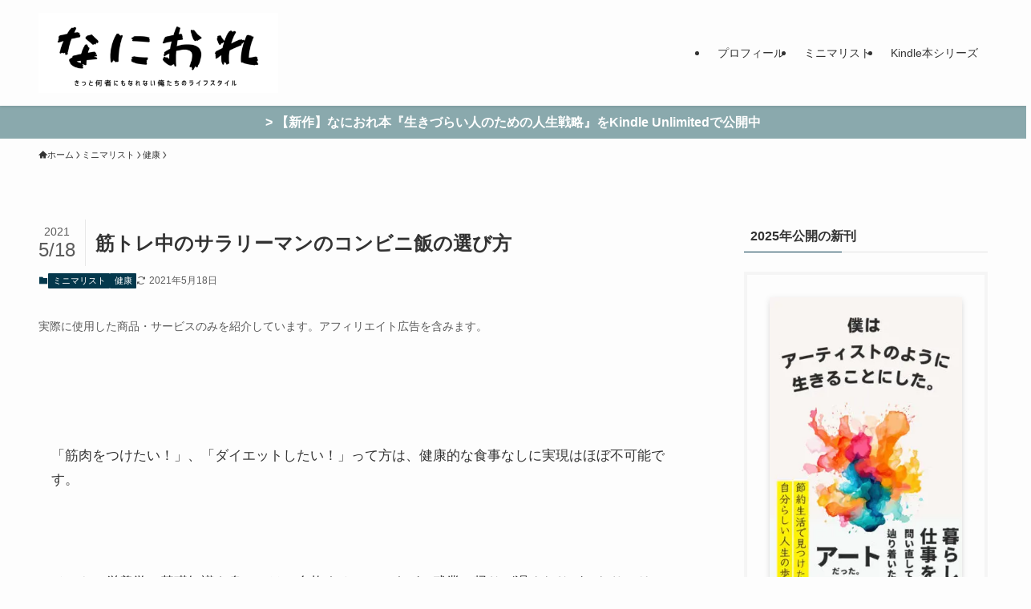

--- FILE ---
content_type: text/html; charset=UTF-8
request_url: https://life-lemon.com/convenience-store-meal/
body_size: 23227
content:
<!DOCTYPE html><html lang="ja" data-loaded="false" data-scrolled="false" data-spmenu="closed"><head><meta charset="utf-8"><meta name="format-detection" content="telephone=no"><meta http-equiv="X-UA-Compatible" content="IE=edge"><meta name="viewport" content="width=device-width, viewport-fit=cover"><link media="all" href="https://life-lemon.com/wp-content/cache/autoptimize/css/autoptimize_53c5bf22315916193801d70fabf01be3.css" rel="stylesheet"><link media="print" href="https://life-lemon.com/wp-content/cache/autoptimize/css/autoptimize_30cf4bd0a6a91f7e9b066476233b9a42.css" rel="stylesheet"><title>筋トレ中のサラリーマンのコンビニ飯の選び方 | なにおれ</title><meta name='robots' content='max-image-preview:large' /><link rel='dns-prefetch' href='//www.google.com' /><link rel="alternate" type="application/rss+xml" title="なにおれ &raquo; フィード" href="https://life-lemon.com/feed/" /><link rel="alternate" type="application/rss+xml" title="なにおれ &raquo; コメントフィード" href="https://life-lemon.com/comments/feed/" /><link rel="alternate" type="application/rss+xml" title="なにおれ &raquo; 筋トレ中のサラリーマンのコンビニ飯の選び方 のコメントのフィード" href="https://life-lemon.com/convenience-store-meal/feed/" /><meta name="description" content="&nbsp; 「筋肉をつけたい！」、「ダイエットしたい！」って方は、健康的な食事なしに実現はほぼ不可能です。 &nbsp; ベストは栄養学の基礎知識を身につけて自炊することですが、残業で帰りが遅くなりがちなサラリーマンの方にとっては、コンビ"><link rel="canonical" href="https://life-lemon.com/convenience-store-meal/"><meta property="og:locale" content="ja_JP"><meta property="og:type" content="article"><meta property="og:image" content="https://life-lemon.com/wp-content/uploads/2019/03/eaters-collective-172257-unsplash-scaled.jpg"><meta property="og:title" content="筋トレ中のサラリーマンのコンビニ飯の選び方 | なにおれ"><meta property="og:description" content="&nbsp; 「筋肉をつけたい！」、「ダイエットしたい！」って方は、健康的な食事なしに実現はほぼ不可能です。 &nbsp; ベストは栄養学の基礎知識を身につけて自炊することですが、残業で帰りが遅くなりがちなサラリーマンの方にとっては、コンビ"><meta property="og:url" content="https://life-lemon.com/convenience-store-meal/"><meta property="og:site_name" content="なにおれ"><meta name="twitter:card" content="summary"><meta name="twitter:site" content="lemologue">  <script async src="https://www.googletagmanager.com/gtag/js?id=G-1TWNE71N0N"></script> <script>window.dataLayer = window.dataLayer || [];
	function gtag(){dataLayer.push(arguments);}
	gtag("js", new Date());
	gtag("config", "G-1TWNE71N0N");
	gtag("config", "UA-118375057-1");</script>  <script type="text/javascript" src="https://life-lemon.com/wp-includes/js/jquery/jquery.min.js?ver=3.7.1" id="jquery-core-js"></script> <script type="text/javascript" id="aurora-heatmap-js-extra">var aurora_heatmap = {"_mode":"reporter","ajax_url":"https:\/\/life-lemon.com\/wp-admin\/admin-ajax.php","action":"aurora_heatmap","reports":"click_pc,click_mobile","debug":"0","ajax_delay_time":"3000","ajax_interval":"10","ajax_bulk":null};</script> <noscript><link href="https://life-lemon.com/wp-content/themes/swell/build/css/noscript.css" rel="stylesheet"></noscript><link rel="https://api.w.org/" href="https://life-lemon.com/wp-json/" /><link rel="alternate" title="JSON" type="application/json" href="https://life-lemon.com/wp-json/wp/v2/posts/2891" /><link rel='shortlink' href='https://life-lemon.com/?p=2891' /> <noscript><style>.lazyload[data-src]{display:none !important;}</style></noscript><link rel="icon" href="https://life-lemon.com/wp-content/uploads/2019/01/ta-100x100.png" sizes="32x32" /><link rel="icon" href="https://life-lemon.com/wp-content/uploads/2019/01/ta-300x300.png" sizes="192x192" /><link rel="apple-touch-icon" href="https://life-lemon.com/wp-content/uploads/2019/01/ta-300x300.png" /><meta name="msapplication-TileImage" content="https://life-lemon.com/wp-content/uploads/2019/01/ta-300x300.png" /> <script type="text/javascript">var vc_sid="3396814"</script> <script type="text/javascript" src="//vpj.valuecommerce.com/vcparam_pvd.js" async></script> <script type="text/javascript">(function(c,l,a,r,i,t,y){
        c[a]=c[a]||function(){(c[a].q=c[a].q||[]).push(arguments)};
        t=l.createElement(r);t.async=1;t.src="https://www.clarity.ms/tag/"+i;
        y=l.getElementsByTagName(r)[0];y.parentNode.insertBefore(t,y);
    })(window, document, "clarity", "script", "5hxhay7f56");</script> <script data-ad-client="ca-pub-8370439242460549" async src="https://pagead2.googlesyndication.com/pagead/js/adsbygoogle.js"></script> </head><body><div id="body_wrap" class="wp-singular post-template-default single single-post postid-2891 single-format-standard wp-theme-swell -body-solid -sidebar-on -frame-off id_2891" ><div id="sp_menu" class="p-spMenu -left"><div class="p-spMenu__inner"><div class="p-spMenu__closeBtn"> <button class="c-iconBtn -menuBtn c-plainBtn" data-onclick="toggleMenu" aria-label="メニューを閉じる"> <i class="c-iconBtn__icon icon-close-thin"></i> </button></div><div class="p-spMenu__body"><div class="c-widget__title -spmenu"> MENU</div><div class="p-spMenu__nav"><ul class="c-spnav c-listMenu"><li class="menu-item menu-item-type-post_type menu-item-object-page menu-item-has-children menu-item-14265"><a href="https://life-lemon.com/profile1/">プロフィール</a><ul class="sub-menu"><li class="menu-item menu-item-type-post_type menu-item-object-page menu-item-14280"><a href="https://life-lemon.com/profile1/">プロフィール</a></li><li class="menu-item menu-item-type-post_type menu-item-object-page menu-item-17161"><a href="https://life-lemon.com/naniore/">なにおれの使い方</a></li><li class="menu-item menu-item-type-post_type menu-item-object-page menu-item-14267"><a href="https://life-lemon.com/articles-10/">まず読んでほしい記事10選</a></li><li class="menu-item menu-item-type-post_type menu-item-object-page menu-item-16831"><a href="https://life-lemon.com/contact/">問い合わせ</a></li></ul></li><li class="menu-item menu-item-type-taxonomy menu-item-object-category current-post-ancestor current-menu-parent current-post-parent menu-item-has-children menu-item-14270"><a href="https://life-lemon.com/category/minimal-life/">ミニマリスト</a><ul class="sub-menu"><li class="menu-item menu-item-type-taxonomy menu-item-object-category menu-item-15497"><a href="https://life-lemon.com/category/minimal-life/fashion/">服</a></li><li class="menu-item menu-item-type-taxonomy menu-item-object-category menu-item-15498"><a href="https://life-lemon.com/category/minimal-life/room/">部屋</a></li><li class="menu-item menu-item-type-taxonomy menu-item-object-category menu-item-14278"><a href="https://life-lemon.com/category/minimal-life/money/">節約</a></li><li class="menu-item menu-item-type-taxonomy menu-item-object-category menu-item-14277"><a href="https://life-lemon.com/category/minimal-life/asset/">お金</a></li><li class="menu-item menu-item-type-taxonomy menu-item-object-category menu-item-14279"><a href="https://life-lemon.com/category/minimal-life/dansyari/">断捨離</a></li><li class="menu-item menu-item-type-taxonomy menu-item-object-category current-post-ancestor current-menu-parent current-post-parent menu-item-14276"><a href="https://life-lemon.com/category/minimal-life/health/">健康</a></li><li class="menu-item menu-item-type-taxonomy menu-item-object-category menu-item-14274"><a href="https://life-lemon.com/category/minimal-life/business/">仕事</a></li><li class="menu-item menu-item-type-taxonomy menu-item-object-category menu-item-14273"><a href="https://life-lemon.com/category/minimal-life/life/">暮らし</a></li><li class="menu-item menu-item-type-taxonomy menu-item-object-category menu-item-14272"><a href="https://life-lemon.com/category/minimal-life/hobby/">遊び</a></li><li class="menu-item menu-item-type-taxonomy menu-item-object-category menu-item-17349"><a href="https://life-lemon.com/category/minimal-life/book/">本</a></li><li class="menu-item menu-item-type-taxonomy menu-item-object-category menu-item-14271"><a href="https://life-lemon.com/category/minimal-life/best-buy/">買ってよかったもの</a></li></ul></li><li class="menu-item menu-item-type-post_type menu-item-object-page menu-item-has-children menu-item-17344"><a href="https://life-lemon.com/kindle-ikizurai-summary/">Kindle本シリーズ</a><ul class="sub-menu"><li class="menu-item menu-item-type-post_type menu-item-object-page menu-item-17347"><a href="https://life-lemon.com/kindle-ikizurai-summary/">生きづらい人のためのシリーズ</a></li><li class="menu-item menu-item-type-post_type menu-item-object-page menu-item-17345"><a href="https://life-lemon.com/kindle-all/">ミニマリスト式シリーズ</a></li></ul></li></ul></div><div id="sp_menu_bottom" class="p-spMenu__bottom w-spMenuBottom"><div id="custom_html-66" class="widget_text c-widget widget_custom_html"><div class="c-widget__title -spmenu">2025年公開の新刊</div><div class="textwidget custom-html-widget"><div class="p-blogParts post_content" data-partsid="17633"><div class="wp-block-group has-border -border04"><div class="wp-block-group__inner-container"><figure class="wp-block-image size-full is-style-shadow"><a href="https://amzn.to/44060ih"><img fetchpriority="high" decoding="async" width="309" height="494" src="[data-uri]" data-src="https://life-lemon.com/wp-content/uploads/2025/06/20375ced40379f1e8ea26f8e6c287f04.jpg" alt="" class="wp-image-17634 lazyload" data-aspectratio="309/494"><noscript><img fetchpriority="high" decoding="async" width="309" height="494" src="https://life-lemon.com/wp-content/uploads/2025/06/20375ced40379f1e8ea26f8e6c287f04.jpg" alt="" class="wp-image-17634"></noscript></a><figcaption><a href="https://amzn.to/44060ih" data-type="URL" data-id="https://amzn.to/44060ih" target="_blank" rel="noreferrer noopener">僕はアーティストのように生きることにした。：節約生活から始める自分らしい人生の歩み方</a></figcaption></figure><div class="wp-block-buttons is-horizontal is-content-justification-center is-layout-flex wp-container-core-buttons-is-layout-499968f5 wp-block-buttons-is-layout-flex"><div class="wp-block-button is-style-fill"><a class="wp-block-button__link has-white-color has-swl-deep-04-background-color has-text-color has-background" href="https://amzn.to/44060ih" target="_blank" rel="noreferrer noopener"><span class="swl-fz u-fz-s">Amazon詳細ページ</span></a></div></div><p class="has-text-align-center"><small class="mininote">※Kindle Unlimited読み放題対象です</small></p></div></div></div><div class="p-blogParts post_content" data-partsid="17631"><div class="wp-block-group has-border -border04"><div class="wp-block-group__inner-container"><figure class="wp-block-image size-full is-style-shadow"><a href="https://amzn.to/3GAjb1b"><img decoding="async" width="309" height="494" src="[data-uri]" data-src="https://life-lemon.com/wp-content/uploads/2025/06/6ba012c6592a244adc99c2b4c3499254.jpg" alt="" class="wp-image-17632 lazyload" data-aspectratio="309/494"><noscript><img decoding="async" width="309" height="494" src="https://life-lemon.com/wp-content/uploads/2025/06/6ba012c6592a244adc99c2b4c3499254.jpg" alt="" class="wp-image-17632"></noscript></a><figcaption><a href="https://amzn.to/3GAjb1b" data-type="URL" data-id="https://amzn.to/3GAjb1b" target="_blank" rel="noreferrer noopener">生活をデザインする。：自分の人生を生きるための実践的方法</a></figcaption></figure><div class="wp-block-buttons is-horizontal is-content-justification-center is-layout-flex wp-container-core-buttons-is-layout-499968f5 wp-block-buttons-is-layout-flex"><div class="wp-block-button is-style-fill"><a class="wp-block-button__link has-white-color has-swl-deep-04-background-color has-text-color has-background" href="https://amzn.to/3GAjb1b" target="_blank" rel="noreferrer noopener"><span class="swl-fz u-fz-s">Amazon詳細ページ</span></a></div></div><p class="has-text-align-center"><small class="mininote">※Kindle Unlimited読み放題対象です</small></p></div></div></div></div></div><div id="custom_html-47" class="widget_text c-widget widget_custom_html"><div class="c-widget__title -spmenu">Kindle本新シリーズ「生きづらい人のためのシリーズ」</div><div class="textwidget custom-html-widget"><div class="p-blogParts post_content" data-partsid="17352"><div class="wp-block-group has-border -border04"><div class="wp-block-group__inner-container"><figure class="wp-block-image size-full is-style-shadow"><a href="https://amzn.to/43xk5SE"><img decoding="async" width="309" height="494" src="[data-uri]" data-src="https://life-lemon.com/wp-content/uploads/2023/06/4fb4f5ebe5083162a535cec763f38306.jpg" alt="" class="wp-image-17335 lazyload" data-aspectratio="309/494"><noscript><img decoding="async" width="309" height="494" src="https://life-lemon.com/wp-content/uploads/2023/06/4fb4f5ebe5083162a535cec763f38306.jpg" alt="" class="wp-image-17335"></noscript></a><figcaption><a href="https://amzn.to/43xk5SE" data-type="URL" data-id="https://amzn.to/43xk5SE" target="_blank" rel="noreferrer noopener">生きづらい人のための人生戦略: ゼロから「自分」を作り変える10ステージ</a></figcaption></figure><div class="wp-block-buttons is-horizontal is-content-justification-center is-layout-flex wp-container-core-buttons-is-layout-499968f5 wp-block-buttons-is-layout-flex"><div class="wp-block-button is-style-fill"><a class="wp-block-button__link has-white-color has-swl-deep-04-background-color has-text-color has-background" href="https://amzn.to/43xk5SE" target="_blank" rel="noreferrer noopener"><span class="swl-fz u-fz-s">Amazon詳細ページ</span></a></div></div><p class="has-text-align-center"><small class="mininote">※Kindle Unlimited読み放題対象です</small></p></div></div></div></div></div><div id="custom_html-38" class="widget_text c-widget widget_custom_html"><div class="c-widget__title -spmenu">シリーズ第2巻</div><div class="textwidget custom-html-widget"><div class="p-blogParts post_content" data-partsid="17378"><div class="wp-block-group has-border -border04"><div class="wp-block-group__inner-container"><figure class="wp-block-image size-full is-style-shadow"><a href="https://amzn.to/452sZrM"><img decoding="async" width="309" height="494" src="[data-uri]" data-src="https://life-lemon.com/wp-content/uploads/2023/07/4dc4dc97c9554c806216fabaccdca993.jpg" alt="" class="wp-image-17379 lazyload" data-aspectratio="309/494"><noscript><img decoding="async" width="309" height="494" src="https://life-lemon.com/wp-content/uploads/2023/07/4dc4dc97c9554c806216fabaccdca993.jpg" alt="" class="wp-image-17379"></noscript></a><figcaption><a href="https://amzn.to/452sZrM" data-type="URL" data-id="https://amzn.to/452sZrM" target="_blank" rel="noreferrer noopener">生きづらい人のためのミニマル戦略: 「考える力」が身につく！ものを手放す4ステップ</a></figcaption></figure><div class="wp-block-buttons is-horizontal is-content-justification-center is-layout-flex wp-container-core-buttons-is-layout-499968f5 wp-block-buttons-is-layout-flex"><div class="wp-block-button is-style-fill"><a class="wp-block-button__link has-white-color has-swl-deep-04-background-color has-text-color has-background" href="https://amzn.to/452sZrM" target="_blank" rel="noreferrer noopener"><span class="swl-fz u-fz-s">Amazon詳細ページ</span></a></div></div><p class="has-text-align-center"><small class="mininote">※Kindle Unlimited読み放題対象です</small></p></div></div></div></div></div><div id="custom_html-50" class="widget_text c-widget widget_custom_html"><div class="c-widget__title -spmenu">シリーズ第3巻</div><div class="textwidget custom-html-widget"><div class="p-blogParts post_content" data-partsid="17402"><div class="wp-block-group has-border -border04"><div class="wp-block-group__inner-container"><figure class="wp-block-image size-full is-style-shadow"><a href="https://amzn.to/3raW3PE"><img decoding="async" width="309" height="494" src="[data-uri]" data-src="https://life-lemon.com/wp-content/uploads/2023/09/20375ced40379f1e8ea26f8e6c287f04.jpg" alt="" class="wp-image-17403 lazyload" data-aspectratio="309/494"><noscript><img decoding="async" width="309" height="494" src="https://life-lemon.com/wp-content/uploads/2023/09/20375ced40379f1e8ea26f8e6c287f04.jpg" alt="" class="wp-image-17403"></noscript></a><figcaption><a href="https://amzn.to/3raW3PE" data-type="URL" data-id="https://amzn.to/3raW3PE" target="_blank" rel="noreferrer noopener">生きづらい人のための貯金戦略: 節約からはじめるお金の不安のなくし方</a></figcaption></figure><div class="wp-block-buttons is-horizontal is-content-justification-center is-layout-flex wp-container-core-buttons-is-layout-499968f5 wp-block-buttons-is-layout-flex"><div class="wp-block-button is-style-fill"><a class="wp-block-button__link has-white-color has-swl-deep-04-background-color has-text-color has-background" href="https://amzn.to/3raW3PE" target="_blank" rel="noreferrer noopener"><span class="swl-fz u-fz-s">Amazon詳細ページ</span></a></div></div><p class="has-text-align-center"><small class="mininote">※Kindle Unlimited読み放題対象です</small></p></div></div></div></div></div><div id="custom_html-53" class="widget_text c-widget widget_custom_html"><div class="c-widget__title -spmenu">ステージ第4巻</div><div class="textwidget custom-html-widget"><div class="p-blogParts post_content" data-partsid="17439"><div class="wp-block-group has-border -border04"><div class="wp-block-group__inner-container"><figure class="wp-block-image size-full is-style-shadow"><a href="https://amzn.to/40r1IhS"><img decoding="async" width="309" height="494" src="[data-uri]" data-src="https://life-lemon.com/wp-content/uploads/2023/11/20375ced40379f1e8ea26f8e6c287f04.jpg" alt="" class="wp-image-17440 lazyload" data-aspectratio="309/494"><noscript><img decoding="async" width="309" height="494" src="https://life-lemon.com/wp-content/uploads/2023/11/20375ced40379f1e8ea26f8e6c287f04.jpg" alt="" class="wp-image-17440"></noscript></a><figcaption><a href="https://amzn.to/40r1IhS" data-type="URL" data-id="https://amzn.to/40r1IhS" target="_blank" rel="noreferrer noopener">生きづらい人のための休息戦略: 疲れにくい暮らしを整える7つの習慣</a></figcaption></figure><div class="wp-block-buttons is-horizontal is-content-justification-center is-layout-flex wp-container-core-buttons-is-layout-499968f5 wp-block-buttons-is-layout-flex"><div class="wp-block-button is-style-fill"><a class="wp-block-button__link has-white-color has-swl-deep-04-background-color has-text-color has-background" href="https://amzn.to/40r1IhS" target="_blank" rel="noreferrer noopener"><span class="swl-fz u-fz-s">Amazon詳細ページ</span></a></div></div><p class="has-text-align-center"><small class="mininote">※Kindle Unlimited読み放題対象です</small></p></div></div></div></div></div><div id="custom_html-55" class="widget_text c-widget widget_custom_html"><div class="c-widget__title -spmenu">シリーズ第5巻</div><div class="textwidget custom-html-widget"><div class="p-blogParts post_content" data-partsid="17457"><div class="wp-block-group has-border -border04"><div class="wp-block-group__inner-container"><figure class="wp-block-image size-full is-style-shadow"><a href="https://amzn.to/4aibZBd"><img decoding="async" width="309" height="494" src="[data-uri]" data-src="https://life-lemon.com/wp-content/uploads/2023/12/389f7e8a349f9394e315c19fc101a381.jpg" alt="" class="wp-image-17458 lazyload" data-aspectratio="309/494"><noscript><img decoding="async" width="309" height="494" src="https://life-lemon.com/wp-content/uploads/2023/12/389f7e8a349f9394e315c19fc101a381.jpg" alt="" class="wp-image-17458"></noscript></a><figcaption><a href="https://amzn.to/4aibZBd" data-type="URL" data-id="https://amzn.to/4aibZBd" target="_blank" rel="noreferrer noopener">生きづらい人のための時間戦略:「いますべきこと」がわかる人生計画の立て方</a></figcaption></figure><div class="wp-block-buttons is-horizontal is-content-justification-center is-layout-flex wp-container-core-buttons-is-layout-499968f5 wp-block-buttons-is-layout-flex"><div class="wp-block-button is-style-fill"><a class="wp-block-button__link has-white-color has-swl-deep-04-background-color has-text-color has-background" href="https://amzn.to/4aibZBd" target="_blank" rel="noreferrer noopener"><span class="swl-fz u-fz-s">Amazon詳細ページ</span></a></div></div><p class="has-text-align-center"><small class="mininote">※Kindle Unlimited読み放題対象です</small></p></div></div></div></div></div><div id="custom_html-57" class="widget_text c-widget widget_custom_html"><div class="c-widget__title -spmenu">シリーズ第6巻</div><div class="textwidget custom-html-widget"><div class="p-blogParts post_content" data-partsid="17498"><div class="wp-block-group has-border -border04"><div class="wp-block-group__inner-container"><figure class="wp-block-image size-full is-style-shadow"><a href="https://amzn.to/3uA0nK2"><img decoding="async" width="309" height="494" src="[data-uri]" data-src="https://life-lemon.com/wp-content/uploads/2024/02/4dc4dc97c9554c806216fabaccdca993.jpg" alt="" class="wp-image-17499 lazyload" data-aspectratio="309/494"><noscript><img decoding="async" width="309" height="494" src="https://life-lemon.com/wp-content/uploads/2024/02/4dc4dc97c9554c806216fabaccdca993.jpg" alt="" class="wp-image-17499"></noscript></a><figcaption><a href="https://amzn.to/3uA0nK2" data-type="URL" data-id="https://amzn.to/3uA0nK2" target="_blank" rel="noreferrer noopener">生きづらい人のための投資戦略: 幸せな働き方を実現するお金の使い方</a></figcaption></figure><div class="wp-block-buttons is-horizontal is-content-justification-center is-layout-flex wp-container-core-buttons-is-layout-499968f5 wp-block-buttons-is-layout-flex"><div class="wp-block-button is-style-fill"><a class="wp-block-button__link has-white-color has-swl-deep-04-background-color has-text-color has-background" href="https://amzn.to/3uA0nK2" target="_blank" rel="noreferrer noopener"><span class="swl-fz u-fz-s">Amazon詳細ページ</span></a></div></div><p class="has-text-align-center"><small class="mininote">※Kindle Unlimited読み放題対象です</small></p></div></div></div></div></div><div id="custom_html-59" class="widget_text c-widget widget_custom_html"><div class="c-widget__title -spmenu">シリーズ第7巻</div><div class="textwidget custom-html-widget"><div class="p-blogParts post_content" data-partsid="17518"><div class="wp-block-group has-border -border04"><div class="wp-block-group__inner-container"><figure class="wp-block-image size-full is-style-shadow"><a href="https://amzn.to/4aZgwZc"><img decoding="async" width="309" height="494" src="[data-uri]" data-src="https://life-lemon.com/wp-content/uploads/2024/04/9935d592a9c22fc6d638834289ebe679.jpg" alt="" class="wp-image-17519 lazyload" data-aspectratio="309/494"><noscript><img decoding="async" width="309" height="494" src="https://life-lemon.com/wp-content/uploads/2024/04/9935d592a9c22fc6d638834289ebe679.jpg" alt="" class="wp-image-17519"></noscript></a><figcaption><a href="https://amzn.to/4aZgwZc" data-type="URL" data-id="https://amzn.to/4aZgwZc" target="_blank" rel="noreferrer noopener">生きづらい人のための副業戦略: 何者でもない人だからできるSNS発信の始め方</a></figcaption></figure><div class="wp-block-buttons is-horizontal is-content-justification-center is-layout-flex wp-container-core-buttons-is-layout-499968f5 wp-block-buttons-is-layout-flex"><div class="wp-block-button is-style-fill"><a class="wp-block-button__link has-white-color has-swl-deep-04-background-color has-text-color has-background" href="https://amzn.to/4aZgwZc" target="_blank" rel="noreferrer noopener"><span class="swl-fz u-fz-s">Amazon詳細ページ</span></a></div></div><p class="has-text-align-center"><small class="mininote">※Kindle Unlimited読み放題対象です</small></p></div></div></div></div></div><div id="custom_html-61" class="widget_text c-widget widget_custom_html"><div class="c-widget__title -spmenu">シリーズ第8巻</div><div class="textwidget custom-html-widget"><div class="p-blogParts post_content" data-partsid="17563"><div class="wp-block-group has-border -border04"><div class="wp-block-group__inner-container"><figure class="wp-block-image size-full is-style-shadow"><a href="https://amzn.to/3SAgIXN"><img decoding="async" width="309" height="494" src="[data-uri]" data-src="https://life-lemon.com/wp-content/uploads/2024/07/4dc4dc97c9554c806216fabaccdca993.jpg" alt="" class="wp-image-17559 lazyload" data-aspectratio="309/494"><noscript><img decoding="async" width="309" height="494" src="https://life-lemon.com/wp-content/uploads/2024/07/4dc4dc97c9554c806216fabaccdca993.jpg" alt="" class="wp-image-17559"></noscript></a><figcaption><a href="https://amzn.to/3SAgIXN" data-type="URL" data-id="https://amzn.to/3SAgIXN" target="_blank" rel="noreferrer noopener">生きづらい人のためのSNS戦略: 情報発信で月10万円稼ぐ方程式</a></figcaption></figure><div class="wp-block-buttons is-horizontal is-content-justification-center is-layout-flex wp-container-core-buttons-is-layout-499968f5 wp-block-buttons-is-layout-flex"><div class="wp-block-button is-style-fill"><a class="wp-block-button__link has-white-color has-swl-deep-04-background-color has-text-color has-background" href="https://amzn.to/3SAgIXN" target="_blank" rel="noreferrer noopener"><span class="swl-fz u-fz-s">Amazon詳細ページ</span></a></div></div><p class="has-text-align-center"><small class="mininote">※Kindle Unlimited読み放題対象です</small></p></div></div></div></div></div><div id="custom_html-63" class="widget_text c-widget widget_custom_html"><div class="c-widget__title -spmenu">シリーズ第9巻</div><div class="textwidget custom-html-widget"><div class="p-blogParts post_content" data-partsid="17593"><div class="wp-block-group has-border -border04"><div class="wp-block-group__inner-container"><figure class="wp-block-image size-full is-style-shadow"><a href="https://amzn.to/3zP30dy"><img decoding="async" width="309" height="494" src="[data-uri]" data-src="https://life-lemon.com/wp-content/uploads/2024/10/5aca27517835fb00484ecfc96c8f3608.jpg" alt="" class="wp-image-17594 lazyload" data-aspectratio="309/494"><noscript><img decoding="async" width="309" height="494" src="https://life-lemon.com/wp-content/uploads/2024/10/5aca27517835fb00484ecfc96c8f3608.jpg" alt="" class="wp-image-17594"></noscript></a><figcaption><a href="https://amzn.to/3zP30dy" data-type="URL" data-id="https://amzn.to/3zP30dy" target="_blank" rel="noreferrer noopener">生きづらい人のための起業戦略: 自分らしく働くビジネスの作り方</a></figcaption></figure><div class="wp-block-buttons is-horizontal is-content-justification-center is-layout-flex wp-container-core-buttons-is-layout-499968f5 wp-block-buttons-is-layout-flex"><div class="wp-block-button is-style-fill"><a class="wp-block-button__link has-white-color has-swl-deep-04-background-color has-text-color has-background" href="https://amzn.to/3zP30dy" target="_blank" rel="noreferrer noopener"><span class="swl-fz u-fz-s">Amazon詳細ページ</span></a></div></div><p class="has-text-align-center"><small class="mininote">※Kindle Unlimited読み放題対象です</small></p></div></div></div></div></div><div id="custom_html-65" class="widget_text c-widget widget_custom_html"><div class="c-widget__title -spmenu">シリーズ最終巻</div><div class="textwidget custom-html-widget"><div class="p-blogParts post_content" data-partsid="17612"><div class="wp-block-group has-border -border04"><div class="wp-block-group__inner-container"><figure class="wp-block-image size-full is-style-shadow"><a href="https://amzn.to/3DgIzHP"><img decoding="async" width="309" height="494" src="[data-uri]" data-src="https://life-lemon.com/wp-content/uploads/2024/12/4dc4dc97c9554c806216fabaccdca993.jpg" alt="" class="wp-image-17613 lazyload" data-aspectratio="309/494"><noscript><img decoding="async" width="309" height="494" src="https://life-lemon.com/wp-content/uploads/2024/12/4dc4dc97c9554c806216fabaccdca993.jpg" alt="" class="wp-image-17613"></noscript></a><figcaption><a href="https://amzn.to/3DgIzHP" data-type="URL" data-id="https://amzn.to/3DgIzHP" target="_blank" rel="noreferrer noopener">生きづらい人のためのFIRE戦略: 人生100年時代を幸福に生きていく方法</a></figcaption></figure><div class="wp-block-buttons is-horizontal is-content-justification-center is-layout-flex wp-container-core-buttons-is-layout-499968f5 wp-block-buttons-is-layout-flex"><div class="wp-block-button is-style-fill"><a class="wp-block-button__link has-white-color has-swl-deep-04-background-color has-text-color has-background" href="https://amzn.to/3DgIzHP" target="_blank" rel="noreferrer noopener"><span class="swl-fz u-fz-s">Amazon詳細ページ</span></a></div></div><p class="has-text-align-center"><small class="mininote">※Kindle Unlimited読み放題対象です</small></p></div></div></div></div></div><div id="custom_html-41" class="widget_text c-widget widget_custom_html"><div class="c-widget__title -spmenu">なにおれ書籍の重版が決定！</div><div class="textwidget custom-html-widget"><div class="p-blogParts post_content" data-partsid="16923"><div class="wp-block-group has-border -border04"><div class="wp-block-group__inner-container"><figure class="wp-block-image size-full is-style-shadow"><a href="https://amzn.to/3MPM8W7"><img decoding="async" width="342" height="494" src="[data-uri]" data-src="https://life-lemon.com/wp-content/uploads/2022/11/naniore_cover_obi_out_H1.jpg" alt="" class="wp-image-16925 lazyload" data-aspectratio="342/494"><noscript><img decoding="async" width="342" height="494" src="https://life-lemon.com/wp-content/uploads/2022/11/naniore_cover_obi_out_H1.jpg" alt="" class="wp-image-16925"></noscript></a><figcaption>31歳、夫婦2人、月13万円で、自分らしく暮らす。：僕たちが見つけた質素で最強の生き方</figcaption></figure><div class="wp-block-buttons is-horizontal is-content-justification-center is-layout-flex wp-container-core-buttons-is-layout-499968f5 wp-block-buttons-is-layout-flex"><div class="wp-block-button is-style-fill"><a class="wp-block-button__link has-white-color has-swl-deep-04-background-color has-text-color has-background" href="https://amzn.to/3MPM8W7" target="_blank" rel="noreferrer noopener"><span class="swl-fz u-fz-s">Amazon詳細ページ</span></a></div></div></div></div></div></div></div><div id="custom_html-45" class="widget_text c-widget widget_custom_html"><div class="c-widget__title -spmenu">なにおれムック本を全国の書店で発売中</div><div class="textwidget custom-html-widget"><div class="p-blogParts post_content" data-partsid="17172"><div class="wp-block-group has-border -border04"><div class="wp-block-group__inner-container"><figure class="wp-block-image size-full is-style-shadow"><a href="https://amzn.to/3XjEYNE"><img decoding="async" width="349" height="494" src="[data-uri]" data-src="https://life-lemon.com/wp-content/uploads/2023/02/naniore-h1.jpg" alt="" class="wp-image-17173 lazyload" data-aspectratio="349/494"><noscript><img decoding="async" width="349" height="494" src="https://life-lemon.com/wp-content/uploads/2023/02/naniore-h1.jpg" alt="" class="wp-image-17173"></noscript></a><figcaption>なにおれ流 少ないものとお金で楽しく暮らす</figcaption></figure><div class="wp-block-buttons is-horizontal is-content-justification-center is-layout-flex wp-container-core-buttons-is-layout-499968f5 wp-block-buttons-is-layout-flex"><div class="wp-block-button is-style-fill"><a class="wp-block-button__link has-white-color has-swl-deep-04-background-color has-text-color has-background" href="https://amzn.to/3XjEYNE" target="_blank" rel="noreferrer noopener"><span class="swl-fz u-fz-s">Amazon詳細ページ</span></a></div></div></div></div></div></div></div><div id="custom_html-40" class="widget_text c-widget widget_custom_html"><div class="c-widget__title -spmenu">Kindle本「ミニマリスト式シリーズ」10冊</div><div class="textwidget custom-html-widget"><div class="p-blogParts post_content" data-partsid="15096"><div class="wp-block-group has-border -border04"><div class="wp-block-group__inner-container"><figure class="wp-block-image size-large is-style-shadow"><a href="https://amzn.to/3kLyV3M"><img decoding="async" width="309" height="494" src="[data-uri]" data-src="https://life-lemon.com/wp-content/uploads/2021/11/8223e9a9387ea9bc19c5cf164496bfc9-1.jpg" alt="" class="wp-image-15098 lazyload" data-aspectratio="309/494"><noscript><img decoding="async" width="309" height="494" src="https://life-lemon.com/wp-content/uploads/2021/11/8223e9a9387ea9bc19c5cf164496bfc9-1.jpg" alt="" class="wp-image-15098"></noscript></a><figcaption>ミニマリスト式超人生戦略術：敏感な人が会社を辞めてラクに生きていく方法</figcaption></figure><div class="wp-block-buttons is-content-justification-center is-layout-flex wp-block-buttons-is-layout-flex"><div class="wp-block-button is-style-fill"><a class="wp-block-button__link has-white-color has-swl-deep-04-background-color has-text-color has-background no-border-radius" href="https://amzn.to/3kLyV3M" target="_blank" rel="noreferrer noopener"><span class="swl-fz u-fz-s">Amazon詳細ページ</span></a></div></div><p class="has-text-align-center"><small class="mininote">※Kindle Unlimited読み放題対象です</small></p></div></div></div></div></div><div id="media_image-49" class="c-widget widget_media_image"><div class="c-widget__title -spmenu">2024年のなにおれ活動計画</div><a href="https://life-lemon.com/naniore-2024/"><img width="500" height="303" src="[data-uri]" class="image wp-image-17487  attachment-medium size-medium lazyload" alt="" style="max-width: 100%; height: auto;" decoding="async"   data-src="https://life-lemon.com/wp-content/uploads/2024/01/431878e2020021287233e6d3625e20cd-500x303.jpg" data-srcset="https://life-lemon.com/wp-content/uploads/2024/01/431878e2020021287233e6d3625e20cd-500x303.jpg 500w, https://life-lemon.com/wp-content/uploads/2024/01/431878e2020021287233e6d3625e20cd-768x465.jpg 768w, https://life-lemon.com/wp-content/uploads/2024/01/431878e2020021287233e6d3625e20cd.jpg 800w" data-sizes="auto" data-eio-rwidth="500" data-eio-rheight="303" /><noscript><img width="500" height="303" src="https://life-lemon.com/wp-content/uploads/2024/01/431878e2020021287233e6d3625e20cd-500x303.jpg" class="image wp-image-17487  attachment-medium size-medium" alt="" style="max-width: 100%; height: auto;" decoding="async" srcset="https://life-lemon.com/wp-content/uploads/2024/01/431878e2020021287233e6d3625e20cd-500x303.jpg 500w, https://life-lemon.com/wp-content/uploads/2024/01/431878e2020021287233e6d3625e20cd-768x465.jpg 768w, https://life-lemon.com/wp-content/uploads/2024/01/431878e2020021287233e6d3625e20cd.jpg 800w" sizes="(max-width: 500px) 100vw, 500px" data-eio="l" /></noscript></a></div><div id="media_video-3" class="c-widget widget_media_video"><div class="c-widget__title -spmenu">なにおれYouTube</div><div style="width:100%;" class="wp-video"><!--[if lt IE 9]><script>document.createElement('video');</script><![endif]--><video class="wp-video-shortcode" id="video-2891-1" preload="metadata" controls="controls"><source type="video/youtube" src="https://youtu.be/WCC0dXMFaRc?_=1" /><a href="https://youtu.be/WCC0dXMFaRc">https://youtu.be/WCC0dXMFaRc</a></video></div></div><div id="media_image-51" class="c-widget widget_media_image"><div class="c-widget__title -spmenu">なにおれVoicy</div><a href="https://r.voicy.jp/qkKnxQrZ91o"><img width="500" height="263" src="[data-uri]" class="image wp-image-17351  attachment-medium size-medium lazyload" alt="" style="max-width: 100%; height: auto;" decoding="async"   data-src="https://life-lemon.com/wp-content/uploads/2023/06/3324-500x263.png" data-srcset="https://life-lemon.com/wp-content/uploads/2023/06/3324-500x263.png 500w, https://life-lemon.com/wp-content/uploads/2023/06/3324-768x403.png 768w, https://life-lemon.com/wp-content/uploads/2023/06/3324.png 800w" data-sizes="auto" data-eio-rwidth="500" data-eio-rheight="263" /><noscript><img width="500" height="263" src="https://life-lemon.com/wp-content/uploads/2023/06/3324-500x263.png" class="image wp-image-17351  attachment-medium size-medium" alt="" style="max-width: 100%; height: auto;" decoding="async" srcset="https://life-lemon.com/wp-content/uploads/2023/06/3324-500x263.png 500w, https://life-lemon.com/wp-content/uploads/2023/06/3324-768x403.png 768w, https://life-lemon.com/wp-content/uploads/2023/06/3324.png 800w" sizes="(max-width: 500px) 100vw, 500px" data-eio="l" /></noscript></a></div><div id="media_image-30" class="c-widget widget_media_image"><div class="c-widget__title -spmenu">なにおれInstagram</div><a href="https://www.instagram.com/naniorejp/"><img width="500" height="303" src="[data-uri]" class="image wp-image-17020  attachment-medium size-medium lazyload" alt="" style="max-width: 100%; height: auto;" decoding="async"   data-src="https://life-lemon.com/wp-content/uploads/2022/12/a21a6fd5813d2c3d5282bea95894d84a-500x303.jpg" data-srcset="https://life-lemon.com/wp-content/uploads/2022/12/a21a6fd5813d2c3d5282bea95894d84a-500x303.jpg 500w, https://life-lemon.com/wp-content/uploads/2022/12/a21a6fd5813d2c3d5282bea95894d84a-768x465.jpg 768w, https://life-lemon.com/wp-content/uploads/2022/12/a21a6fd5813d2c3d5282bea95894d84a.jpg 800w" data-sizes="auto" data-eio-rwidth="500" data-eio-rheight="303" /><noscript><img width="500" height="303" src="https://life-lemon.com/wp-content/uploads/2022/12/a21a6fd5813d2c3d5282bea95894d84a-500x303.jpg" class="image wp-image-17020  attachment-medium size-medium" alt="" style="max-width: 100%; height: auto;" decoding="async" srcset="https://life-lemon.com/wp-content/uploads/2022/12/a21a6fd5813d2c3d5282bea95894d84a-500x303.jpg 500w, https://life-lemon.com/wp-content/uploads/2022/12/a21a6fd5813d2c3d5282bea95894d84a-768x465.jpg 768w, https://life-lemon.com/wp-content/uploads/2022/12/a21a6fd5813d2c3d5282bea95894d84a.jpg 800w" sizes="(max-width: 500px) 100vw, 500px" data-eio="l" /></noscript></a></div><div id="media_image-21" class="c-widget widget_media_image"><div class="c-widget__title -spmenu">なにおれTwitter</div><a href="https://twitter.com/lemologue"><img width="500" height="303" src="[data-uri]" class="image wp-image-17021  attachment-medium size-medium lazyload" alt="" style="max-width: 100%; height: auto;" decoding="async"   data-src="https://life-lemon.com/wp-content/uploads/2022/12/f60c4c2e48594a006a22ab713ff597b7-500x303.jpg" data-srcset="https://life-lemon.com/wp-content/uploads/2022/12/f60c4c2e48594a006a22ab713ff597b7-500x303.jpg 500w, https://life-lemon.com/wp-content/uploads/2022/12/f60c4c2e48594a006a22ab713ff597b7-768x465.jpg 768w, https://life-lemon.com/wp-content/uploads/2022/12/f60c4c2e48594a006a22ab713ff597b7.jpg 800w" data-sizes="auto" data-eio-rwidth="500" data-eio-rheight="303" /><noscript><img width="500" height="303" src="https://life-lemon.com/wp-content/uploads/2022/12/f60c4c2e48594a006a22ab713ff597b7-500x303.jpg" class="image wp-image-17021  attachment-medium size-medium" alt="" style="max-width: 100%; height: auto;" decoding="async" srcset="https://life-lemon.com/wp-content/uploads/2022/12/f60c4c2e48594a006a22ab713ff597b7-500x303.jpg 500w, https://life-lemon.com/wp-content/uploads/2022/12/f60c4c2e48594a006a22ab713ff597b7-768x465.jpg 768w, https://life-lemon.com/wp-content/uploads/2022/12/f60c4c2e48594a006a22ab713ff597b7.jpg 800w" sizes="(max-width: 500px) 100vw, 500px" data-eio="l" /></noscript></a></div><div id="media_image-35" class="c-widget widget_media_image"><div class="c-widget__title -spmenu">なにおれ楽天ROOM</div><a href="https://room.rakuten.co.jp/naniore/items"><img width="500" height="309" src="[data-uri]" class="image wp-image-16098  attachment-medium size-medium lazyload" alt="" style="max-width: 100%; height: auto;" decoding="async"   data-src="https://life-lemon.com/wp-content/uploads/2021/12/bb368316ecc82fa25ccb2f37be2beff4-500x309.jpg" data-srcset="https://life-lemon.com/wp-content/uploads/2021/12/bb368316ecc82fa25ccb2f37be2beff4-500x309.jpg 500w, https://life-lemon.com/wp-content/uploads/2021/12/bb368316ecc82fa25ccb2f37be2beff4-768x474.jpg 768w, https://life-lemon.com/wp-content/uploads/2021/12/bb368316ecc82fa25ccb2f37be2beff4.jpg 800w" data-sizes="auto" data-eio-rwidth="500" data-eio-rheight="309" /><noscript><img width="500" height="309" src="https://life-lemon.com/wp-content/uploads/2021/12/bb368316ecc82fa25ccb2f37be2beff4-500x309.jpg" class="image wp-image-16098  attachment-medium size-medium" alt="" style="max-width: 100%; height: auto;" decoding="async" srcset="https://life-lemon.com/wp-content/uploads/2021/12/bb368316ecc82fa25ccb2f37be2beff4-500x309.jpg 500w, https://life-lemon.com/wp-content/uploads/2021/12/bb368316ecc82fa25ccb2f37be2beff4-768x474.jpg 768w, https://life-lemon.com/wp-content/uploads/2021/12/bb368316ecc82fa25ccb2f37be2beff4.jpg 800w" sizes="(max-width: 500px) 100vw, 500px" data-eio="l" /></noscript></a></div><div id="media_image-29" class="c-widget widget_media_image"><div class="c-widget__title -spmenu">Kindle Unlimitedでおすすめの本・漫画50選</div><a href="https://life-lemon.com/kindle-unlimited-summary/"><img width="500" height="309" src="[data-uri]" class="image wp-image-14413  attachment-medium size-medium lazyload" alt="" style="max-width: 100%; height: auto;" decoding="async"   data-src="https://life-lemon.com/wp-content/uploads/2021/09/73aca352e390f15d8b27a87aa88f5557-500x309.jpg" data-srcset="https://life-lemon.com/wp-content/uploads/2021/09/73aca352e390f15d8b27a87aa88f5557-500x309.jpg 500w, https://life-lemon.com/wp-content/uploads/2021/09/73aca352e390f15d8b27a87aa88f5557-800x495.jpg 800w, https://life-lemon.com/wp-content/uploads/2021/09/73aca352e390f15d8b27a87aa88f5557-768x475.jpg 768w, https://life-lemon.com/wp-content/uploads/2021/09/73aca352e390f15d8b27a87aa88f5557.jpg 860w" data-sizes="auto" data-eio-rwidth="500" data-eio-rheight="309" /><noscript><img width="500" height="309" src="https://life-lemon.com/wp-content/uploads/2021/09/73aca352e390f15d8b27a87aa88f5557-500x309.jpg" class="image wp-image-14413  attachment-medium size-medium" alt="" style="max-width: 100%; height: auto;" decoding="async" srcset="https://life-lemon.com/wp-content/uploads/2021/09/73aca352e390f15d8b27a87aa88f5557-500x309.jpg 500w, https://life-lemon.com/wp-content/uploads/2021/09/73aca352e390f15d8b27a87aa88f5557-800x495.jpg 800w, https://life-lemon.com/wp-content/uploads/2021/09/73aca352e390f15d8b27a87aa88f5557-768x475.jpg 768w, https://life-lemon.com/wp-content/uploads/2021/09/73aca352e390f15d8b27a87aa88f5557.jpg 860w" sizes="(max-width: 500px) 100vw, 500px" data-eio="l" /></noscript></a></div><div id="swell_prof_widget-5" class="c-widget widget_swell_prof_widget"><div class="p-profileBox"><figure class="p-profileBox__icon"> <img width="120" height="120"  src="[data-uri]" alt="" class="p-profileBox__iconImg lazyload" sizes="(max-width: 120px) 100vw, 120px" data-src="https://life-lemon.com/wp-content/uploads/2020/07/remon.png" data-aspectratio="120/120" ><noscript><img src="https://life-lemon.com/wp-content/uploads/2020/07/remon.png" class="p-profileBox__iconImg" alt=""></noscript></figure><div class="p-profileBox__name u-fz-m"> なにおれ (34)</div><div class="p-profileBox__job u-thin"> naniore</div><div class="p-profileBox__text"> 34歳男。妻と二人でセミリタイア生活中。SNS総フォロワー18万人。商業出版2冊。Kindle本の総レビュー9000件超。新作「生きづらい人のためのシリーズ」の10巻をKindle Unlimitedで公開中<br /> <br /> ※2025年度の主な活動：「9月から暮らしと住まいの月刊雑誌を創刊」「生活の本を定期的に書くこと」「インスタのストーリーズに生息」「毎朝メルマガを配信」<div class="p-profileBox__btn is-style-btn_normal"> <a href="https://life-lemon.com/profile1/" style="background:#e8e8e8" class="p-profileBox__btnLink"> 詳しいプロフィールはこちら </a></div></div><ul class="c-iconList p-profileBox__iconList is-style-circle"><li class="c-iconList__item -twitter-x"> <a href="https://twitter.com/lemologue" target="_blank" rel="noopener" class="c-iconList__link u-fz-14 hov-flash-up" aria-label="twitter-x"> <i class="c-iconList__icon icon-twitter-x" role="presentation"></i> </a></li><li class="c-iconList__item -instagram"> <a href="https://www.instagram.com/naniorejp" target="_blank" rel="noopener" class="c-iconList__link u-fz-14 hov-flash-up" aria-label="instagram"> <i class="c-iconList__icon icon-instagram" role="presentation"></i> </a></li><li class="c-iconList__item -tiktok"> <a href="https://www.tiktok.com/@naniorejp?lang=ja-JP" target="_blank" rel="noopener" class="c-iconList__link u-fz-14 hov-flash-up" aria-label="tiktok"> <i class="c-iconList__icon icon-tiktok" role="presentation"></i> </a></li><li class="c-iconList__item -room"> <a href="https://room.rakuten.co.jp/naniore/items" target="_blank" rel="noopener" class="c-iconList__link u-fz-14 hov-flash-up" aria-label="room"> <i class="c-iconList__icon icon-room" role="presentation"></i> </a></li><li class="c-iconList__item -line"> <a href="https://naniore.medy.jp/p/0081d333-e31f-43a1-8eb2-2b300439c43c" target="_blank" rel="noopener" class="c-iconList__link u-fz-14 hov-flash-up" aria-label="line"> <i class="c-iconList__icon icon-line" role="presentation"></i> </a></li><li class="c-iconList__item -pinterest"> <a href="https://www.pinterest.jp/naniore/pins/" target="_blank" rel="noopener" class="c-iconList__link u-fz-14 hov-flash-up" aria-label="pinterest"> <i class="c-iconList__icon icon-pinterest" role="presentation"></i> </a></li><li class="c-iconList__item -youtube"> <a href="https://www.youtube.com/channel/UCw2SeHORQs4ZQSA4xKmXEVg?view_as=subscriber" target="_blank" rel="noopener" class="c-iconList__link u-fz-14 hov-flash-up" aria-label="youtube"> <i class="c-iconList__icon icon-youtube" role="presentation"></i> </a></li><li class="c-iconList__item -amazon"> <a href="https://amzn.to/2WZp81B" target="_blank" rel="noopener" class="c-iconList__link u-fz-14 hov-flash-up" aria-label="amazon"> <i class="c-iconList__icon icon-amazon" role="presentation"></i> </a></li><li class="c-iconList__item -contact"> <a href="https://life-lemon.com/contact/" target="_blank" rel="noopener" class="c-iconList__link u-fz-14 hov-flash-up" aria-label="contact"> <i class="c-iconList__icon icon-contact" role="presentation"></i> </a></li></ul></div></div><div id="swell_prof_widget-6" class="c-widget widget_swell_prof_widget"><div class="p-profileBox"><figure class="p-profileBox__icon"> <img width="120" height="120"  src="[data-uri]" alt="" class="p-profileBox__iconImg lazyload" sizes="(max-width: 120px) 100vw, 120px" data-src="https://life-lemon.com/wp-content/uploads/2020/07/ta-500x484.png" data-srcset="https://life-lemon.com/wp-content/uploads/2020/07/ta-500x484.png 500w, https://life-lemon.com/wp-content/uploads/2020/07/ta.png 510w" data-aspectratio="120/120" ><noscript><img src="https://life-lemon.com/wp-content/uploads/2020/07/ta-500x484.png" class="p-profileBox__iconImg" alt=""></noscript></figure><div class="p-profileBox__name u-fz-m"> なにおれ</div><div class="p-profileBox__job u-thin"> 少ないものとお金で楽しく暮らす</div><div class="p-profileBox__text"> 「きっと何者にもなれない俺たちのライフスタイル」を語ったブログ。通称「なにおれ」。<br /> <br /> 「少ないものとお金でも楽しく暮らす」をコンセプトに情報を発信。<br /> <br /> 何者にもなれなかった大人たちに、いまよりも心地よく生きていくライフスタイルを提案します。<div class="p-profileBox__btn is-style-btn_normal"> <a href="https://life-lemon.com/naniore/" style="background:#e8e8e8" class="p-profileBox__btnLink"> ブログの使い方はこちら </a></div></div></div></div></div></div></div><div class="p-spMenu__overlay c-overlay" data-onclick="toggleMenu"></div></div><header id="header" class="l-header -series -series-right" data-spfix="0"><div class="l-header__inner l-container"><div class="l-header__logo"><div class="c-headLogo -img"><a href="https://life-lemon.com/" title="なにおれ" class="c-headLogo__link" rel="home"><img width="800" height="267"  src="[data-uri]" alt="なにおれ" class="c-headLogo__img lazyload"   decoding="async" loading="eager"  data-src="https://life-lemon.com/wp-content/uploads/2020/07/Blue-Clouds-Quotation-Twitter-Header.png" data-srcset="https://life-lemon.com/wp-content/uploads/2020/07/Blue-Clouds-Quotation-Twitter-Header.png 800w, https://life-lemon.com/wp-content/uploads/2020/07/Blue-Clouds-Quotation-Twitter-Header-500x167.png 500w, https://life-lemon.com/wp-content/uploads/2020/07/Blue-Clouds-Quotation-Twitter-Header-768x256.png 768w" data-sizes="auto" data-eio-rwidth="800" data-eio-rheight="267"><noscript><img width="800" height="267"  src="https://life-lemon.com/wp-content/uploads/2020/07/Blue-Clouds-Quotation-Twitter-Header.png" alt="なにおれ" class="c-headLogo__img" srcset="https://life-lemon.com/wp-content/uploads/2020/07/Blue-Clouds-Quotation-Twitter-Header.png 800w, https://life-lemon.com/wp-content/uploads/2020/07/Blue-Clouds-Quotation-Twitter-Header-500x167.png 500w, https://life-lemon.com/wp-content/uploads/2020/07/Blue-Clouds-Quotation-Twitter-Header-768x256.png 768w" sizes="(max-width: 959px) 50vw, 800px" decoding="async" loading="eager"  data-eio="l"></noscript></a></div></div><nav id="gnav" class="l-header__gnav c-gnavWrap"><ul class="c-gnav"><li class="menu-item menu-item-type-post_type menu-item-object-page menu-item-has-children menu-item-14265"><a href="https://life-lemon.com/profile1/"><span class="ttl">プロフィール</span></a><ul class="sub-menu"><li class="menu-item menu-item-type-post_type menu-item-object-page menu-item-14280"><a href="https://life-lemon.com/profile1/"><span class="ttl">プロフィール</span></a></li><li class="menu-item menu-item-type-post_type menu-item-object-page menu-item-17161"><a href="https://life-lemon.com/naniore/"><span class="ttl">なにおれの使い方</span></a></li><li class="menu-item menu-item-type-post_type menu-item-object-page menu-item-14267"><a href="https://life-lemon.com/articles-10/"><span class="ttl">まず読んでほしい記事10選</span></a></li><li class="menu-item menu-item-type-post_type menu-item-object-page menu-item-16831"><a href="https://life-lemon.com/contact/"><span class="ttl">問い合わせ</span></a></li></ul></li><li class="menu-item menu-item-type-taxonomy menu-item-object-category current-post-ancestor current-menu-parent current-post-parent menu-item-has-children menu-item-14270"><a href="https://life-lemon.com/category/minimal-life/"><span class="ttl">ミニマリスト</span></a><ul class="sub-menu"><li class="menu-item menu-item-type-taxonomy menu-item-object-category menu-item-15497"><a href="https://life-lemon.com/category/minimal-life/fashion/"><span class="ttl">服</span></a></li><li class="menu-item menu-item-type-taxonomy menu-item-object-category menu-item-15498"><a href="https://life-lemon.com/category/minimal-life/room/"><span class="ttl">部屋</span></a></li><li class="menu-item menu-item-type-taxonomy menu-item-object-category menu-item-14278"><a href="https://life-lemon.com/category/minimal-life/money/"><span class="ttl">節約</span></a></li><li class="menu-item menu-item-type-taxonomy menu-item-object-category menu-item-14277"><a href="https://life-lemon.com/category/minimal-life/asset/"><span class="ttl">お金</span></a></li><li class="menu-item menu-item-type-taxonomy menu-item-object-category menu-item-14279"><a href="https://life-lemon.com/category/minimal-life/dansyari/"><span class="ttl">断捨離</span></a></li><li class="menu-item menu-item-type-taxonomy menu-item-object-category current-post-ancestor current-menu-parent current-post-parent menu-item-14276"><a href="https://life-lemon.com/category/minimal-life/health/"><span class="ttl">健康</span></a></li><li class="menu-item menu-item-type-taxonomy menu-item-object-category menu-item-14274"><a href="https://life-lemon.com/category/minimal-life/business/"><span class="ttl">仕事</span></a></li><li class="menu-item menu-item-type-taxonomy menu-item-object-category menu-item-14273"><a href="https://life-lemon.com/category/minimal-life/life/"><span class="ttl">暮らし</span></a></li><li class="menu-item menu-item-type-taxonomy menu-item-object-category menu-item-14272"><a href="https://life-lemon.com/category/minimal-life/hobby/"><span class="ttl">遊び</span></a></li><li class="menu-item menu-item-type-taxonomy menu-item-object-category menu-item-17349"><a href="https://life-lemon.com/category/minimal-life/book/"><span class="ttl">本</span></a></li><li class="menu-item menu-item-type-taxonomy menu-item-object-category menu-item-14271"><a href="https://life-lemon.com/category/minimal-life/best-buy/"><span class="ttl">買ってよかったもの</span></a></li></ul></li><li class="menu-item menu-item-type-post_type menu-item-object-page menu-item-has-children menu-item-17344"><a href="https://life-lemon.com/kindle-ikizurai-summary/"><span class="ttl">Kindle本シリーズ</span></a><ul class="sub-menu"><li class="menu-item menu-item-type-post_type menu-item-object-page menu-item-17347"><a href="https://life-lemon.com/kindle-ikizurai-summary/"><span class="ttl">生きづらい人のためのシリーズ</span></a></li><li class="menu-item menu-item-type-post_type menu-item-object-page menu-item-17345"><a href="https://life-lemon.com/kindle-all/"><span class="ttl">ミニマリスト式シリーズ</span></a></li></ul></li></ul></nav><div class="l-header__customBtn sp_"> <button class="c-iconBtn c-plainBtn" data-onclick="toggleSearch" aria-label="検索ボタン"> <i class="c-iconBtn__icon icon-search"></i> </button></div><div class="l-header__menuBtn sp_"> <button class="c-iconBtn -menuBtn c-plainBtn" data-onclick="toggleMenu" aria-label="メニューボタン"> <i class="c-iconBtn__icon icon-menu-thin"></i> </button></div></div><div class="l-header__spNav" data-loop="0"><ul class="p-spHeadMenu"><li class="menu-item menu-item-type-post_type menu-item-object-page menu-item-14265 swiper-slide"><a href="https://life-lemon.com/profile1/"><span>プロフィール</span></a></li><li class="menu-item menu-item-type-taxonomy menu-item-object-category current-post-ancestor current-menu-parent current-post-parent menu-item-14270 swiper-slide"><a href="https://life-lemon.com/category/minimal-life/"><span>ミニマリスト</span></a></li><li class="menu-item menu-item-type-post_type menu-item-object-page menu-item-17344 swiper-slide"><a href="https://life-lemon.com/kindle-ikizurai-summary/"><span>Kindle本シリーズ</span></a></li></ul></div></header><div class="c-infoBar -bg-no_effect"> <a href="https://life-lemon.com/kindle-ikizurai-summary/" class="c-infoBar__link"> <span class="c-infoBar__text -flow-off">&gt; 【新作】なにおれ本『生きづらい人のための人生戦略』をKindle Unlimitedで公開中</span> </a></div><div id="breadcrumb" class="p-breadcrumb -bg-on"><ol class="p-breadcrumb__list l-container"><li class="p-breadcrumb__item"><a href="https://life-lemon.com/" class="p-breadcrumb__text"><span class="__home icon-home"> ホーム</span></a></li><li class="p-breadcrumb__item"><a href="https://life-lemon.com/category/minimal-life/" class="p-breadcrumb__text"><span>ミニマリスト</span></a></li><li class="p-breadcrumb__item"><a href="https://life-lemon.com/category/minimal-life/health/" class="p-breadcrumb__text"><span>健康</span></a></li><li class="p-breadcrumb__item"><span class="p-breadcrumb__text">筋トレ中のサラリーマンのコンビニ飯の選び方</span></li></ol></div><div id="content" class="l-content l-container" data-postid="2891" data-pvct="true"><main id="main_content" class="l-mainContent l-article"><article class="l-mainContent__inner" data-clarity-region="article"><div class="p-articleHead c-postTitle"><h1 class="c-postTitle__ttl">筋トレ中のサラリーマンのコンビニ飯の選び方</h1> <time class="c-postTitle__date u-thin" datetime="2021-05-18" aria-hidden="true"> <span class="__y">2021</span> <span class="__md">5/18</span> </time></div><div class="p-articleMetas -top"><div class="p-articleMetas__termList c-categoryList"> <a class="c-categoryList__link hov-flash-up" href="https://life-lemon.com/category/minimal-life/" data-cat-id="74"> ミニマリスト </a> <a class="c-categoryList__link hov-flash-up" href="https://life-lemon.com/category/minimal-life/health/" data-cat-id="120"> 健康 </a></div><div class="p-articleMetas__times c-postTimes u-thin"> <time class="c-postTimes__modified icon-modified" datetime="2021-05-18" aria-label="更新日">2021年5月18日</time></div></div><div class="w-singleTop"><div id="custom_html-51" class="widget_text c-widget widget_custom_html"><div class="textwidget custom-html-widget"><div class="p-blogParts post_content" data-partsid="17423"><p><small class="mininote">実際に使用した商品</small><small class="mininote">・</small><small class="mininote">サービス</small><small class="mininote">のみを紹介しています。アフィリエイト広告を含みます。</small></p></div></div></div></div><div class="post_content"><p>&nbsp;</p><p>「筋肉をつけたい！」、「ダイエットしたい！」って方は、健康的な食事なしに実現はほぼ不可能です。</p><p>&nbsp;</p><p>ベストは栄養学の基礎知識を身につけて自炊することですが、残業で帰りが遅くなりがちなサラリーマンの方にとっては、コンビニで食事を調達する必要が出てくるときもあります。</p><p>&nbsp;</p><p>当記事では、そんな忙しいサラリーマンの方に向けて、健康的なコンビニ飯の選ぶ方について紹介します。</p><p>&nbsp;</p><div class="p-toc -border"><span class="p-toc__ttl">目次</span></div><h2>ダイエットしたいサラリーマンのコンビニ飯の選び方</h2><p><img decoding="async" class="alignnone size-large wp-image-2892 lazyload" src="[data-uri]" data-src="https://life-lemon.com/wp-content/uploads/2019/03/eaters-collective-172257-unsplash-800x641.jpg" alt="" width="800" height="641" data-srcset="https://life-lemon.com/wp-content/uploads/2019/03/eaters-collective-172257-unsplash-800x641.jpg 800w, https://life-lemon.com/wp-content/uploads/2019/03/eaters-collective-172257-unsplash-500x401.jpg 500w, https://life-lemon.com/wp-content/uploads/2019/03/eaters-collective-172257-unsplash-768x615.jpg 768w, https://life-lemon.com/wp-content/uploads/2019/03/eaters-collective-172257-unsplash-1536x1231.jpg 1536w, https://life-lemon.com/wp-content/uploads/2019/03/eaters-collective-172257-unsplash-2048x1641.jpg 2048w, https://life-lemon.com/wp-content/uploads/2019/03/eaters-collective-172257-unsplash-1248x1000.jpg 1248w, https://life-lemon.com/wp-content/uploads/2019/03/eaters-collective-172257-unsplash-scaled.jpg 617w" sizes="(max-width: 800px) 100vw, 800px"  data-aspectratio="800/641"><noscript><img decoding="async" class="alignnone size-large wp-image-2892" src="https://life-lemon.com/wp-content/uploads/2019/03/eaters-collective-172257-unsplash-800x641.jpg" alt="" width="800" height="641" srcset="https://life-lemon.com/wp-content/uploads/2019/03/eaters-collective-172257-unsplash-800x641.jpg 800w, https://life-lemon.com/wp-content/uploads/2019/03/eaters-collective-172257-unsplash-500x401.jpg 500w, https://life-lemon.com/wp-content/uploads/2019/03/eaters-collective-172257-unsplash-768x615.jpg 768w, https://life-lemon.com/wp-content/uploads/2019/03/eaters-collective-172257-unsplash-1536x1231.jpg 1536w, https://life-lemon.com/wp-content/uploads/2019/03/eaters-collective-172257-unsplash-2048x1641.jpg 2048w, https://life-lemon.com/wp-content/uploads/2019/03/eaters-collective-172257-unsplash-1248x1000.jpg 1248w, https://life-lemon.com/wp-content/uploads/2019/03/eaters-collective-172257-unsplash-scaled.jpg 617w" sizes="(max-width: 800px) 100vw, 800px" ></noscript></p><p>自炊であろうが、コンビニ飯だろうが、筋トレやダイエットにおける食事の考え方は同じです。</p><p>＞＞＞[su_permalink id=&#8221;677&#8243;][/su_permalink]</p><p>&nbsp;</p><div class="blank-box"><ul><li>炭水化物をしっかり摂る</li><li>高たんぱく質・低脂質の食材を選ぶ</li><li>野菜や果物からビタミンを摂る</li><li>油や糖分を摂りすぎない</li></ul></div><p>&nbsp;</p><p>これらを満たせるような商品をコンビニでも選ぶ必要があります。</p><p>&nbsp;</p><p>それでは、詳細について紹介していきます。</p><p>&nbsp;</p><h3>油の少ないおにぎりを選ぶ</h3><p>人間が活動するために「炭水化物」は超重要です。炭水化物を摂らないと脳にエネルギーがまわらず、判断力や注意力の低下を招き、人生が詰みます。</p><p>&nbsp;</p><p>糖尿病などの病気でないかぎりは、しっかりと炭水化物は摂りましょう。</p><p>&nbsp;</p><p>おすすめは、比較的たんぱく質が多くて、低脂質な具材のおにぎりを選ぶことです。</p><p>&nbsp;</p><div class="blank-box"><ul><li>納豆巻き</li><li>鮭おにぎり</li><li>おかかおにぎり</li><li>鶏そぼろおにぎり</li><li>明太子おにぎり</li></ul></div><p>&nbsp;</p><p>これらのおにぎりであれば、1個130円前後で、たんぱく質5g、脂質1g程度摂ることができるので、比較的コスパがいいです。</p><p>&nbsp;</p><p>逆に、おにぎりを買う時に注意しなければいけいないことは、<span style="background-color: #ffff99; color: #ff0000;"><strong>マヨネーズなどの油が入っているおにぎりは避けるべき</strong></span>です。脂質が高くなりがちなので、太りやすくなります。</p><p>&nbsp;</p><p>また、おにぎり以外でも、マネヨーズが入っていなくて、卵・ハム・チーズなどが挟まれたサンドイッチを選ぶのも悪くないです。</p><p>&nbsp;</p><h3>メインは鶏肉か魚を選ぶ</h3><p>いちばん大切なメインですが、弁当ではなくて、個別の商品を買うようにしましょう。</p><p>&nbsp;</p><p>コンビニ弁当が低価格で美味しく感じるのは、植物油が大量に使われているためです。</p><p>&nbsp;</p><p>植物油の過剰摂取はカラダにめちゃくちゃ悪くて、「太る、肌荒れ、髪が傷む、うつ病になる、花粉症になる、ドライアイになる、記憶力が低下する」など、まぢで何もいいことがありません。</p><p>&nbsp;</p><p><span style="background-color: #ffff99; color: #ff0000;"><strong>そのため、魚の塩焼きの弁当とかであればいいですが、唐揚げや天ぷらなどの揚げ物弁当だけは絶対にやめましょう</strong></span>。</p><p>&nbsp;</p><p>では、どんな商品を買えばいいかというと、基本的には鶏肉か魚を選びましょう。そうすれば、自動的に高たんぱく質で低脂質の食事ができます。</p><p>&nbsp;</p><div class="blank-box"><ul><li>サラダチキン</li><li>グリルチキン</li><li>タン</li><li>サケの塩焼き</li><li>サバの塩焼き</li><li>鶏肉の炭火焼き</li><li>おでん</li></ul></div><p>&nbsp;</p><p>サラダチキンはダイエッター・筋トレ愛好者にはおなじみの商品ですが、正直あまりおいしいものではないですね。ただ、ファミマのグリルチキンはおいしいのでおすすめです。</p><p>&nbsp;</p><p>他にも、鶏肉の炭火焼きなんかも、どこのコンビニにも置いていて、塩分は強めですが、おいしくてたんぱく質も多いのでおすすめできます。</p><p>&nbsp;</p><p>他には、300円程度で魚の塩焼きや煮物なんかの商品もどこのコンビニでも扱っています。レンジでチンするだけなのに、ふつうにおいしいです。</p><p>&nbsp;</p><h3>出来れば副菜も揃える</h3><p>メインだけですと、総摂取カロリーが相当少なくなってしまうので、できればもう一品副菜を追加してください。</p><p>&nbsp;</p><div class="blank-box"><ul><li>海鮮スティック</li><li>ゆでたまご</li><li>冷奴</li><li>納豆</li><li>ちくわ</li></ul></div><p>&nbsp;</p><p>魚から出来ている練り物や大豆製品が安くて、高たんぱく質・低脂質なので、このあたりがおすすめです。値段も100円～200円程度と安価です。</p><p>&nbsp;</p><h3>カット野菜も一緒に買う</h3><p>食事をする上で、三大栄養素 (炭水化物、たんぱく質、脂質) 以外にも、栄養素の働きを助ける役目を果たすビタミンも合わせて摂ることが重要です。</p><p>&nbsp;</p><p>そのためには、野菜や果物を食べるのがベストです。</p><p>&nbsp;</p><p>どこのコンビニでも、1袋100円～200円で、いろいろな種類の野菜カットした状態で、水洗いせずにそのまま食べられる「カット野菜」という商品があります。</p><p>&nbsp;</p><p><span style="background-color: #ffff99; color: #ff0000;"><strong>コンビニ飯では圧倒的に野菜が不足しガチなので、カット野菜を摂ることだけでも、だいぶマシです</strong></span>。</p><p>&nbsp;</p><p>カット野菜に合わせて「100円のライトツナ」も買って、ぶっかけて食べれば、たんぱく質と魚の良質な脂質も一緒に摂れておすすえめです。</p><p>&nbsp;</p><h3>菓子パンやスナック菓子はNG</h3><p>コンビニ飯で最もやってはいけないことは、大量の砂糖・塩分・植物油が使われている「甘い菓子パンやスナック菓子」で腹を満たすことです。</p><p>&nbsp;</p><p>安価で、疲れていても食べやすい商品なので手を出してしまいガチですが、食べ続ければ地獄に一直線です。</p><p>&nbsp;</p><p><span style="background-color: #ffff99; color: #ff0000;"><strong>糖尿病や生活習慣病といった病気になりやすくなるだけでなく、太ったり、肌が荒れたり、髪の毛が抜けたりと見た目に関する部分で大幅にダメージを受けます</strong></span>。</p><p>&nbsp;</p><p>絶対に買ってはいけません。</p><p>&nbsp;</p><h2>コンビニでまともな食事をするなら最低1,000円は必要</h2><p>これまで紹介してきたコンビニ飯の選び方を参考に、一食分のシュミレーションを行ってみました。</p><p>&nbsp;</p><p>大手コンビニであれば同じような商品を取り扱っており、味も値段も競合し合っているので、大差はありません。</p><table style="height: 240px;"><tbody><tr style="height: 40px;"><th style="width: 241.111px; height: 40px;">食品</th><th style="width: 510px; height: 40px;">栄養素 (※)</th><th style="width: 167.778px; height: 40px;">値段</th></tr><tr style="height: 40px;"><td style="width: 241.111px; height: 40px;">納豆巻き ×2個</td><td style="width: 510px; height: 40px;">380kcal (P: 12g F: 4g C: 72g)</td><td style="width: 167.778px; height: 40px; text-align: right;">260円</td></tr><tr style="height: 40px;"><td style="width: 241.111px; height: 40px;">サケの塩焼き</td><td style="width: 510px; height: 40px;">143kcal (P: 15g F: 10g C: 0g)</td><td style="width: 167.778px; height: 40px; text-align: right;">300円</td></tr><tr style="height: 40px;"><td style="width: 241.111px; height: 40px;">海鮮スティック</td><td style="width: 510px; height: 40px;">90kcal (P: 10g F: 1g C: 10g)</td><td style="width: 167.778px; height: 40px; text-align: right;">150円</td></tr><tr><td style="width: 241.111px;">ゆでたまご 2個</td><td style="width: 510px;">130kcal (P: 12g F: 8g C: 1g)</td><td style="width: 167.778px; text-align: right;">150円</td></tr><tr style="height: 40px;"><td style="width: 241.111px; height: 40px;">ミックスサラダ</td><td style="width: 510px; height: 40px;">22kcal (P: 2g F: 0g C: 5g)</td><td style="width: 167.778px; height: 40px; text-align: right;">100円</td></tr><tr style="height: 40px;"><td style="width: 241.111px; height: 40px;"><span style="color: #ff0000;"><strong>合計</strong></span></td><td style="width: 510px; height: 40px;"><span style="color: #ff0000;"><strong>765kcal (P: 51g F: 23g C: 78g)</strong></span></td><td style="width: 167.778px; height: 40px; text-align: right;"><span style="color: #ff0000;"><strong>960円</strong></span></td></tr></tbody></table><p>※P：たんぱく質　F：脂質　C：炭水化物</p><p>&nbsp;</p><p>このあたりが最低限だと思います。</p><p>&nbsp;</p><p>ご覧の通り、まともな食事をコンビニだけでしようと思うと、最低でも1,000円程度はかかってきます。</p><p>&nbsp;</p><p>むしろ、1,000円出しても総カロリーで800kcal弱です。昼飯でもある程度きちんと食べていないと、大概のヒトは体重が不健康にガンガン減ってしまいますね。</p><p>&nbsp;</p><p>コンビニ飯はコスパが悪いことが分かって頂けたと思います。</p><p>&nbsp;</p><p>そのため、コンビニでご飯を買うことが多くなる場合には、少しでもコストを抑える工夫はしたほうがいいです。</p><p>&nbsp;</p><div class="blank-box"><ul><li>白米は冷凍してストックしてチンして食べる</li><li>ツナ缶・サバ缶などのストックして食べる</li><li>卵だけ買っておいて焼いて食べる</li></ul></div><p>&nbsp;</p><p>このように、白米やサイドメニューだけでも、カンタンに調理するようにするだけで、だいぶコストを抑えることができます。</p><p>&nbsp;</p><h2>最後に</h2><p>コストと栄養を考えると自炊がベストですが、コンビニでも商品さえ選べば健康的な食事をすることは可能です。</p><p>&nbsp;</p><p>ただし、そのためにはコストをかける必要があります。せっかく会社で働いて給料を貰っても、コンビニで無駄に出費していては、なんのために働いているのかさえ分からなくなってきます。</p><p>&nbsp;</p><p>そのため、コンビニでご飯を買う場合でも、自宅でカンタンな調理くらいはすることで、コストを抑えながら健康的な食事ができると思います。</p><p>＞＞＞[su_permalink id=&#8221;800&#8243;][/su_permalink]</p><p>&nbsp;</p><p>以上</p></div><div class="p-articleFoot"><div class="p-articleMetas -bottom"><div class="p-articleMetas__termList c-categoryList"> <a class="c-categoryList__link hov-flash-up" href="https://life-lemon.com/category/minimal-life/" data-cat-id="74"> ミニマリスト </a> <a class="c-categoryList__link hov-flash-up" href="https://life-lemon.com/category/minimal-life/health/" data-cat-id="120"> 健康 </a></div></div></div><div class="p-snsCta"><figure class="p-snsCta__figure"> <img width="500" height="401"  src="[data-uri]" alt="" class="p-snsCta__img u-obf-cover lazyload" data-src="https://life-lemon.com/wp-content/uploads/2019/03/eaters-collective-172257-unsplash-500x401.jpg" data-aspectratio="500/401" ><noscript><img src="https://life-lemon.com/wp-content/uploads/2019/03/eaters-collective-172257-unsplash-500x401.jpg" class="p-snsCta__img u-obf-cover" alt=""></noscript></figure><div class="p-snsCta__body"><p class="p-snsCta__message u-lh-15"> この記事が気に入ったら<br><i class="icon-thumb_up"></i> フォローしてね！</p><div class="p-snsCta__btns"> <a href="https://twitter.com/lemologue?ref_src=twsrc%5Etfw" class="twitter-follow-button" data-show-screen-name="false" data-lang="ja" data-show-count="false">Follow @lemologue</a> <script async src="https://platform.twitter.com/widgets.js" charset="utf-8"></script> </div></div></div><div class="c-shareBtns -bottom -style-box"><div class="c-shareBtns__message"> <span class="__text"> よかったらシェアしてね！ </span></div><ul class="c-shareBtns__list"><li class="c-shareBtns__item -twitter-x"> <a class="c-shareBtns__btn hov-flash-up" href="https://twitter.com/intent/tweet?url=https%3A%2F%2Flife-lemon.com%2Fconvenience-store-meal%2F&#038;text=%E7%AD%8B%E3%83%88%E3%83%AC%E4%B8%AD%E3%81%AE%E3%82%B5%E3%83%A9%E3%83%AA%E3%83%BC%E3%83%9E%E3%83%B3%E3%81%AE%E3%82%B3%E3%83%B3%E3%83%93%E3%83%8B%E9%A3%AF%E3%81%AE%E9%81%B8%E3%81%B3%E6%96%B9" title="X(Twitter)でシェア" onclick="javascript:window.open(this.href, '_blank', 'menubar=no,toolbar=no,resizable=yes,scrollbars=yes,height=400,width=600');return false;" target="_blank" role="button" tabindex="0"> <i class="snsicon c-shareBtns__icon icon-twitter-x" aria-hidden="true"></i> </a></li><li class="c-shareBtns__item -hatebu"> <a class="c-shareBtns__btn hov-flash-up" href="//b.hatena.ne.jp/add?mode=confirm&#038;url=https%3A%2F%2Flife-lemon.com%2Fconvenience-store-meal%2F" title="はてなブックマークに登録" onclick="javascript:window.open(this.href, '_blank', 'menubar=no,toolbar=no,resizable=yes,scrollbars=yes,height=600,width=1000');return false;" target="_blank" role="button" tabindex="0"> <i class="snsicon c-shareBtns__icon icon-hatebu" aria-hidden="true"></i> </a></li><li class="c-shareBtns__item -pocket"> <a class="c-shareBtns__btn hov-flash-up" href="https://getpocket.com/edit?url=https%3A%2F%2Flife-lemon.com%2Fconvenience-store-meal%2F&#038;title=%E7%AD%8B%E3%83%88%E3%83%AC%E4%B8%AD%E3%81%AE%E3%82%B5%E3%83%A9%E3%83%AA%E3%83%BC%E3%83%9E%E3%83%B3%E3%81%AE%E3%82%B3%E3%83%B3%E3%83%93%E3%83%8B%E9%A3%AF%E3%81%AE%E9%81%B8%E3%81%B3%E6%96%B9" title="Pocketに保存" target="_blank" role="button" tabindex="0"> <i class="snsicon c-shareBtns__icon icon-pocket" aria-hidden="true"></i> </a></li><li class="c-shareBtns__item -line"> <a class="c-shareBtns__btn hov-flash-up" href="https://social-plugins.line.me/lineit/share?url=https%3A%2F%2Flife-lemon.com%2Fconvenience-store-meal%2F&#038;text=%E7%AD%8B%E3%83%88%E3%83%AC%E4%B8%AD%E3%81%AE%E3%82%B5%E3%83%A9%E3%83%AA%E3%83%BC%E3%83%9E%E3%83%B3%E3%81%AE%E3%82%B3%E3%83%B3%E3%83%93%E3%83%8B%E9%A3%AF%E3%81%AE%E9%81%B8%E3%81%B3%E6%96%B9" title="LINEに送る" target="_blank" role="button" tabindex="0"> <i class="snsicon c-shareBtns__icon icon-line" aria-hidden="true"></i> </a></li><li class="c-shareBtns__item -copy"> <button class="c-urlcopy c-plainBtn c-shareBtns__btn hov-flash-up" data-clipboard-text="https://life-lemon.com/convenience-store-meal/" title="URLをコピーする"> <span class="c-urlcopy__content"> <svg xmlns="http://www.w3.org/2000/svg" class="swl-svg-copy c-shareBtns__icon -to-copy" width="1em" height="1em" viewbox="0 0 48 48" role="img" aria-hidden="true" focusable="false"><path d="M38,5.5h-9c0-2.8-2.2-5-5-5s-5,2.2-5,5h-9c-2.2,0-4,1.8-4,4v33c0,2.2,1.8,4,4,4h28c2.2,0,4-1.8,4-4v-33 C42,7.3,40.2,5.5,38,5.5z M24,3.5c1.1,0,2,0.9,2,2s-0.9,2-2,2s-2-0.9-2-2S22.9,3.5,24,3.5z M38,42.5H10v-33h5v3c0,0.6,0.4,1,1,1h16 c0.6,0,1-0.4,1-1v-3h5L38,42.5z"/><polygon points="24,37 32.5,28 27.5,28 27.5,20 20.5,20 20.5,28 15.5,28 "/></svg> <svg xmlns="http://www.w3.org/2000/svg" class="swl-svg-copied c-shareBtns__icon -copied" width="1em" height="1em" viewbox="0 0 48 48" role="img" aria-hidden="true" focusable="false"><path d="M38,5.5h-9c0-2.8-2.2-5-5-5s-5,2.2-5,5h-9c-2.2,0-4,1.8-4,4v33c0,2.2,1.8,4,4,4h28c2.2,0,4-1.8,4-4v-33 C42,7.3,40.2,5.5,38,5.5z M24,3.5c1.1,0,2,0.9,2,2s-0.9,2-2,2s-2-0.9-2-2S22.9,3.5,24,3.5z M38,42.5H10v-33h5v3c0,0.6,0.4,1,1,1h16 c0.6,0,1-0.4,1-1v-3h5V42.5z"/><polygon points="31.9,20.2 22.1,30.1 17.1,25.1 14.2,28 22.1,35.8 34.8,23.1 "/></svg> </span> </button><div class="c-copyedPoppup">URLをコピーしました！</div></li></ul></div><div id="after_article" class="l-articleBottom"><ul class="p-pnLinks -style-simple"><li class="p-pnLinks__item -prev"> <a href="https://life-lemon.com/training-continuation/" rel="prev" class="p-pnLinks__link"> <span class="p-pnLinks__title">筋トレが続かない忙しいサラリーマンでも絶対にできる習慣化のコツ</span> </a></li><li class="p-pnLinks__item -next"> <a href="https://life-lemon.com/future-anxiety/" rel="next" class="p-pnLinks__link"> <span class="p-pnLinks__title">30歳のサラリーマンが60歳までに2,000万円貯める最も簡単な方法</span> </a></li></ul><div class="w-cta"><div class="p-blogParts post_content" data-partsid="16864"><div class="swell-block-fullWide pc-py-60 sp-py-40 alignfull" style="background-color:#f7f7f7"><div class="swell-block-fullWide__inner l-article"><p class="has-text-align-center"><strong><span class="swl-fz u-fz-l">なにおれKindle本「生きづらい人のためのシリーズ」を公開中</span></strong></p><div class="wp-block-image is-style-shadow"><figure class="aligncenter size-full"><a href="https://amzn.to/43xk5SE"><img decoding="async" width="309" height="494" src="[data-uri]" alt="" class="wp-image-17335 lazyload" data-src="https://life-lemon.com/wp-content/uploads/2023/06/4fb4f5ebe5083162a535cec763f38306.jpg" data-eio-rwidth="309" data-eio-rheight="494" /><noscript><img decoding="async" width="309" height="494" src="https://life-lemon.com/wp-content/uploads/2023/06/4fb4f5ebe5083162a535cec763f38306.jpg" alt="" class="wp-image-17335" data-eio="l" /></noscript></a><figcaption><a href="https://amzn.to/43xk5SE">Kindle Unlimitedで読み放題対象</a></figcaption></figure></div><p class="has-text-align-center">本書は、「生きづらさを抱える人が、生きづらさから抜け出し、最後には自分だけの生きる意味を見出すまでの道のり」を、全10のステージで解説しています。</p><p class="has-text-align-center">いってしまえば、"<strong>生きづらい人に特化した超実践的な生き方の指南書</strong>" です。</p><div class="wp-block-buttons is-horizontal is-content-justification-center is-layout-flex wp-container-core-buttons-is-layout-499968f5 wp-block-buttons-is-layout-flex"><div class="wp-block-button is-style-fill"><a class="wp-block-button__link has-swl-deep-02-background-color has-background" href="https://amzn.to/43xk5SE" target="_blank" rel="noreferrer noopener"><span class="swl-fz u-fz-s">Kindle Unlimitedでいますぐ読む</span></a></div></div></div></div></div></div><section class="l-articleBottom__section -author"><h2 class="l-articleBottom__title c-secTitle"> 運営者</h2><div class="p-authorBox"><div class="p-authorBox__l"> <img data-del="avatar" alt="なにおれのアバター" src="[data-uri]" class="avatar pp-user-avatar avatar-100 photo  lazyload" height='100' width='100' data-src="https://life-lemon.com/wp-content/uploads/2018/05/60d478247f3cecf4fe77220bb97a47a9-285x300.png" decoding="async" data-eio-rwidth="285" data-eio-rheight="300" /><noscript><img data-del="avatar" alt="なにおれのアバター" src='https://life-lemon.com/wp-content/uploads/2018/05/60d478247f3cecf4fe77220bb97a47a9-285x300.png' class='avatar pp-user-avatar avatar-100 photo' height='100' width='100' data-eio="l" /></noscript> <a href="https://life-lemon.com/author/lemon/" class="p-authorBox__name hov-col-main u-fz-m"> なにおれ </a></div><div class="p-authorBox__r"><p class="p-authorBox__desc u-thin"> 生きづらさからの脱却の実践家。妻と二人で月13万円で質素に暮らす33歳。SNS総フォロワー16万人。商業出版2冊。Kindle本10冊「ミニマリスト式シリーズ」の総レビュー7000件超。新作「生きづらい人のための人生戦略」をKindle Unlimitedで公開中</p><ul class="c-iconList is-style-circle p-authorBox__iconList"><li class="c-iconList__item -link"> <a href="https://r.voicy.jp/qkKnxQrZ91o" target="_blank" rel="noopener" class="c-iconList__link u-fz-14 hov-flash-up" aria-label="link"> <i class="c-iconList__icon icon-link" role="presentation"></i> </a></li><li class="c-iconList__item -twitter-x"> <a href="https://twitter.com/lemologue" target="_blank" rel="noopener" class="c-iconList__link u-fz-14 hov-flash-up" aria-label="twitter-x"> <i class="c-iconList__icon icon-twitter-x" role="presentation"></i> </a></li><li class="c-iconList__item -instagram"> <a href="https://www.instagram.com/naniorejp" target="_blank" rel="noopener" class="c-iconList__link u-fz-14 hov-flash-up" aria-label="instagram"> <i class="c-iconList__icon icon-instagram" role="presentation"></i> </a></li><li class="c-iconList__item -tiktok"> <a href="https://www.tiktok.com/@naniorejp?lang=ja-JP" target="_blank" rel="noopener" class="c-iconList__link u-fz-14 hov-flash-up" aria-label="tiktok"> <i class="c-iconList__icon icon-tiktok" role="presentation"></i> </a></li><li class="c-iconList__item -room"> <a href="https://room.rakuten.co.jp/naniore/items" target="_blank" rel="noopener" class="c-iconList__link u-fz-14 hov-flash-up" aria-label="room"> <i class="c-iconList__icon icon-room" role="presentation"></i> </a></li><li class="c-iconList__item -pinterest"> <a href="https://www.pinterest.jp/naniore/pins/" target="_blank" rel="noopener" class="c-iconList__link u-fz-14 hov-flash-up" aria-label="pinterest"> <i class="c-iconList__icon icon-pinterest" role="presentation"></i> </a></li><li class="c-iconList__item -youtube"> <a href="https://www.youtube.com/channel/UCw2SeHORQs4ZQSA4xKmXEVg?view_as=subscriber" target="_blank" rel="noopener" class="c-iconList__link u-fz-14 hov-flash-up" aria-label="youtube"> <i class="c-iconList__icon icon-youtube" role="presentation"></i> </a></li><li class="c-iconList__item -amazon"> <a href="https://amzn.to/2WZp81B" target="_blank" rel="noopener" class="c-iconList__link u-fz-14 hov-flash-up" aria-label="amazon"> <i class="c-iconList__icon icon-amazon" role="presentation"></i> </a></li></ul></div></div></section><section class="l-articleBottom__section -related"><h2 class="l-articleBottom__title c-secTitle">関連記事</h2><ul class="p-postList p-relatedPosts -type-card"><li class="p-postList__item"> <a href="https://life-lemon.com/naniore-2024/" class="p-postList__link"><div class="p-postList__thumb c-postThumb"><figure class="c-postThumb__figure"> <img width="500" height="303"  src="[data-uri]" alt="" class="c-postThumb__img u-obf-cover lazyload" sizes="(min-width: 600px) 320px, 50vw" data-src="https://life-lemon.com/wp-content/uploads/2024/01/431878e2020021287233e6d3625e20cd-500x303.jpg" data-srcset="https://life-lemon.com/wp-content/uploads/2024/01/431878e2020021287233e6d3625e20cd-500x303.jpg 500w, https://life-lemon.com/wp-content/uploads/2024/01/431878e2020021287233e6d3625e20cd-768x465.jpg 768w, https://life-lemon.com/wp-content/uploads/2024/01/431878e2020021287233e6d3625e20cd.jpg 800w" data-aspectratio="500/303" ><noscript><img src="https://life-lemon.com/wp-content/uploads/2024/01/431878e2020021287233e6d3625e20cd-500x303.jpg" class="c-postThumb__img u-obf-cover" alt=""></noscript></figure></div><div class="p-postList__body"><div class="p-postList__title">2024年にやりたいこと61個と活動計画</div><div class="p-postList__meta"><div class="p-postList__times c-postTimes u-thin"> <time class="c-postTimes__posted icon-posted" datetime="2024-01-06" aria-label="公開日">2024年1月6日</time></div></div></div> </a></li><li class="p-postList__item"> <a href="https://life-lemon.com/kindle-ikizurai1/" class="p-postList__link"><div class="p-postList__thumb c-postThumb"><figure class="c-postThumb__figure"> <img width="500" height="333"  src="[data-uri]" alt="" class="c-postThumb__img u-obf-cover lazyload" sizes="(min-width: 600px) 320px, 50vw" data-src="https://life-lemon.com/wp-content/uploads/2023/06/DSC02203-500x333.jpeg" data-srcset="https://life-lemon.com/wp-content/uploads/2023/06/DSC02203-500x333.jpeg 500w, https://life-lemon.com/wp-content/uploads/2023/06/DSC02203.jpeg 741w" data-aspectratio="500/333" ><noscript><img src="https://life-lemon.com/wp-content/uploads/2023/06/DSC02203-500x333.jpeg" class="c-postThumb__img u-obf-cover" alt=""></noscript></figure></div><div class="p-postList__body"><div class="p-postList__title">【2年ぶりの新刊】なにおれKindle本「生きづらい人のための人生戦略」を公開しました！</div><div class="p-postList__meta"><div class="p-postList__times c-postTimes u-thin"> <time class="c-postTimes__posted icon-posted" datetime="2023-06-02" aria-label="公開日">2023年6月2日</time></div></div></div> </a></li><li class="p-postList__item"> <a href="https://life-lemon.com/book-second/" class="p-postList__link"><div class="p-postList__thumb c-postThumb"><figure class="c-postThumb__figure"> <img width="500" height="333"  src="[data-uri]" alt="" class="c-postThumb__img u-obf-cover lazyload" sizes="(min-width: 600px) 320px, 50vw" data-src="https://life-lemon.com/wp-content/uploads/2023/02/Medium_DSC02063-500x333.jpeg" data-srcset="https://life-lemon.com/wp-content/uploads/2023/02/Medium_DSC02063-500x333.jpeg 500w, https://life-lemon.com/wp-content/uploads/2023/02/Medium_DSC02063.jpeg 741w" data-aspectratio="500/333" ><noscript><img src="https://life-lemon.com/wp-content/uploads/2023/02/Medium_DSC02063-500x333.jpeg" class="c-postThumb__img u-obf-cover" alt=""></noscript></figure></div><div class="p-postList__body"><div class="p-postList__title">【新刊出版】ムック本『なにおれ流 少ないものとお金で楽しく暮らす』が発売開始されました！</div><div class="p-postList__meta"><div class="p-postList__times c-postTimes u-thin"> <time class="c-postTimes__posted icon-posted" datetime="2023-02-24" aria-label="公開日">2023年2月24日</time></div></div></div> </a></li><li class="p-postList__item"> <a href="https://life-lemon.com/naniore-2023/" class="p-postList__link"><div class="p-postList__thumb c-postThumb"><figure class="c-postThumb__figure"> <img width="500" height="303"  src="[data-uri]" alt="" class="c-postThumb__img u-obf-cover lazyload" sizes="(min-width: 600px) 320px, 50vw" data-src="https://life-lemon.com/wp-content/uploads/2022/12/b57df960090fefd8e2ad899f08285416-500x303.jpg" data-srcset="https://life-lemon.com/wp-content/uploads/2022/12/b57df960090fefd8e2ad899f08285416-500x303.jpg 500w, https://life-lemon.com/wp-content/uploads/2022/12/b57df960090fefd8e2ad899f08285416-768x465.jpg 768w, https://life-lemon.com/wp-content/uploads/2022/12/b57df960090fefd8e2ad899f08285416.jpg 800w" data-aspectratio="500/303" ><noscript><img src="https://life-lemon.com/wp-content/uploads/2022/12/b57df960090fefd8e2ad899f08285416-500x303.jpg" class="c-postThumb__img u-obf-cover" alt=""></noscript></figure></div><div class="p-postList__body"><div class="p-postList__title">2023年度 なにおれの活動計画【Voicy・ニュースレターがメイン】</div><div class="p-postList__meta"><div class="p-postList__times c-postTimes u-thin"> <time class="c-postTimes__posted icon-posted" datetime="2022-12-01" aria-label="公開日">2022年12月1日</time></div></div></div> </a></li><li class="p-postList__item"> <a href="https://life-lemon.com/book-first/" class="p-postList__link"><div class="p-postList__thumb c-postThumb"><figure class="c-postThumb__figure"> <img width="500" height="333"  src="[data-uri]" alt="" class="c-postThumb__img u-obf-cover lazyload" sizes="(min-width: 600px) 320px, 50vw" data-src="https://life-lemon.com/wp-content/uploads/2022/11/DSC01612-500x333.jpeg" data-srcset="https://life-lemon.com/wp-content/uploads/2022/11/DSC01612-500x333.jpeg 500w, https://life-lemon.com/wp-content/uploads/2022/11/DSC01612.jpeg 741w" data-aspectratio="500/333" ><noscript><img src="https://life-lemon.com/wp-content/uploads/2022/11/DSC01612-500x333.jpeg" class="c-postThumb__img u-obf-cover" alt=""></noscript></figure></div><div class="p-postList__body"><div class="p-postList__title">【書籍出版】なにおれ初の紙本『31歳、夫婦2人、月13万円で、自分らしく暮らす。』が発売されました！</div><div class="p-postList__meta"><div class="p-postList__times c-postTimes u-thin"> <time class="c-postTimes__posted icon-posted" datetime="2022-11-11" aria-label="公開日">2022年11月11日</time></div></div></div> </a></li><li class="p-postList__item"> <a href="https://life-lemon.com/30-fire/" class="p-postList__link"><div class="p-postList__thumb c-postThumb"><figure class="c-postThumb__figure"> <img width="500" height="309"  src="[data-uri]" alt="" class="c-postThumb__img u-obf-cover lazyload" sizes="(min-width: 600px) 320px, 50vw" data-src="https://life-lemon.com/wp-content/uploads/2022/04/beb754e0ac0f04f18efc000e3569370e-500x309.jpg" data-srcset="https://life-lemon.com/wp-content/uploads/2022/04/beb754e0ac0f04f18efc000e3569370e-500x309.jpg 500w, https://life-lemon.com/wp-content/uploads/2022/04/beb754e0ac0f04f18efc000e3569370e-800x495.jpg 800w, https://life-lemon.com/wp-content/uploads/2022/04/beb754e0ac0f04f18efc000e3569370e-768x475.jpg 768w, https://life-lemon.com/wp-content/uploads/2022/04/beb754e0ac0f04f18efc000e3569370e.jpg 860w" data-aspectratio="500/309" ><noscript><img src="https://life-lemon.com/wp-content/uploads/2022/04/beb754e0ac0f04f18efc000e3569370e-500x309.jpg" class="c-postThumb__img u-obf-cover" alt=""></noscript></figure></div><div class="p-postList__body"><div class="p-postList__title">30歳でセミリタイアするためにやった5ステップ</div><div class="p-postList__meta"><div class="p-postList__times c-postTimes u-thin"> <time class="c-postTimes__posted icon-posted" datetime="2022-04-22" aria-label="公開日">2022年4月22日</time></div></div></div> </a></li><li class="p-postList__item"> <a href="https://life-lemon.com/no-work-life/" class="p-postList__link"><div class="p-postList__thumb c-postThumb"><figure class="c-postThumb__figure"> <img width="500" height="334"  src="[data-uri]" alt="" class="c-postThumb__img u-obf-cover lazyload" sizes="(min-width: 600px) 320px, 50vw" data-src="https://life-lemon.com/wp-content/uploads/2021/06/DSC04584-500x334.jpeg" data-srcset="https://life-lemon.com/wp-content/uploads/2021/06/DSC04584-500x334.jpeg 500w, https://life-lemon.com/wp-content/uploads/2021/06/DSC04584-800x535.jpeg 800w, https://life-lemon.com/wp-content/uploads/2021/06/DSC04584-768x513.jpeg 768w, https://life-lemon.com/wp-content/uploads/2021/06/DSC04584-1536x1027.jpeg 1536w, https://life-lemon.com/wp-content/uploads/2021/06/DSC04584.jpeg 739w" data-aspectratio="500/334" ><noscript><img src="https://life-lemon.com/wp-content/uploads/2021/06/DSC04584-500x334.jpeg" class="c-postThumb__img u-obf-cover" alt=""></noscript></figure></div><div class="p-postList__body"><div class="p-postList__title">お金はないけど「働かない生き方」を実現する方法</div><div class="p-postList__meta"><div class="p-postList__times c-postTimes u-thin"> <time class="c-postTimes__posted icon-posted" datetime="2022-04-11" aria-label="公開日">2022年4月11日</time></div></div></div> </a></li><li class="p-postList__item"> <a href="https://life-lemon.com/save-1million/" class="p-postList__link"><div class="p-postList__thumb c-postThumb"><figure class="c-postThumb__figure"> <img width="500" height="309"  src="[data-uri]" alt="" class="c-postThumb__img u-obf-cover lazyload" sizes="(min-width: 600px) 320px, 50vw" data-src="https://life-lemon.com/wp-content/uploads/2022/02/59ea60affa1910e7839ce35d086ff9ee-500x309.jpg" data-srcset="https://life-lemon.com/wp-content/uploads/2022/02/59ea60affa1910e7839ce35d086ff9ee-500x309.jpg 500w, https://life-lemon.com/wp-content/uploads/2022/02/59ea60affa1910e7839ce35d086ff9ee-800x495.jpg 800w, https://life-lemon.com/wp-content/uploads/2022/02/59ea60affa1910e7839ce35d086ff9ee-768x475.jpg 768w, https://life-lemon.com/wp-content/uploads/2022/02/59ea60affa1910e7839ce35d086ff9ee.jpg 860w" data-aspectratio="500/309" ><noscript><img src="https://life-lemon.com/wp-content/uploads/2022/02/59ea60affa1910e7839ce35d086ff9ee-500x309.jpg" class="c-postThumb__img u-obf-cover" alt=""></noscript></figure></div><div class="p-postList__body"><div class="p-postList__title">貯金ゼロから最速で100万円貯める5ステップ</div><div class="p-postList__meta"><div class="p-postList__times c-postTimes u-thin"> <time class="c-postTimes__posted icon-posted" datetime="2022-03-03" aria-label="公開日">2022年3月3日</time></div></div></div> </a></li></ul></section></div></article></main><aside id="sidebar" class="l-sidebar"><div id="custom_html-67" class="widget_text c-widget widget_custom_html"><div class="c-widget__title -side">2025年公開の新刊</div><div class="textwidget custom-html-widget"><div class="p-blogParts post_content" data-partsid="17633"><div class="wp-block-group has-border -border04"><div class="wp-block-group__inner-container"><figure class="wp-block-image size-full is-style-shadow"><a href="https://amzn.to/44060ih"><img decoding="async" width="309" height="494" src="[data-uri]" data-src="https://life-lemon.com/wp-content/uploads/2025/06/20375ced40379f1e8ea26f8e6c287f04.jpg" alt="" class="wp-image-17634 lazyload" data-aspectratio="309/494"><noscript><img decoding="async" width="309" height="494" src="https://life-lemon.com/wp-content/uploads/2025/06/20375ced40379f1e8ea26f8e6c287f04.jpg" alt="" class="wp-image-17634"></noscript></a><figcaption><a href="https://amzn.to/44060ih" data-type="URL" data-id="https://amzn.to/44060ih" target="_blank" rel="noreferrer noopener">僕はアーティストのように生きることにした。：節約生活から始める自分らしい人生の歩み方</a></figcaption></figure><div class="wp-block-buttons is-horizontal is-content-justification-center is-layout-flex wp-container-core-buttons-is-layout-499968f5 wp-block-buttons-is-layout-flex"><div class="wp-block-button is-style-fill"><a class="wp-block-button__link has-white-color has-swl-deep-04-background-color has-text-color has-background" href="https://amzn.to/44060ih" target="_blank" rel="noreferrer noopener"><span class="swl-fz u-fz-s">Amazon詳細ページ</span></a></div></div><p class="has-text-align-center"><small class="mininote">※Kindle Unlimited読み放題対象です</small></p></div></div></div><div class="p-blogParts post_content" data-partsid="17631"><div class="wp-block-group has-border -border04"><div class="wp-block-group__inner-container"><figure class="wp-block-image size-full is-style-shadow"><a href="https://amzn.to/3GAjb1b"><img decoding="async" width="309" height="494" src="[data-uri]" data-src="https://life-lemon.com/wp-content/uploads/2025/06/6ba012c6592a244adc99c2b4c3499254.jpg" alt="" class="wp-image-17632 lazyload" data-aspectratio="309/494"><noscript><img decoding="async" width="309" height="494" src="https://life-lemon.com/wp-content/uploads/2025/06/6ba012c6592a244adc99c2b4c3499254.jpg" alt="" class="wp-image-17632"></noscript></a><figcaption><a href="https://amzn.to/3GAjb1b" data-type="URL" data-id="https://amzn.to/3GAjb1b" target="_blank" rel="noreferrer noopener">生活をデザインする。：自分の人生を生きるための実践的方法</a></figcaption></figure><div class="wp-block-buttons is-horizontal is-content-justification-center is-layout-flex wp-container-core-buttons-is-layout-499968f5 wp-block-buttons-is-layout-flex"><div class="wp-block-button is-style-fill"><a class="wp-block-button__link has-white-color has-swl-deep-04-background-color has-text-color has-background" href="https://amzn.to/3GAjb1b" target="_blank" rel="noreferrer noopener"><span class="swl-fz u-fz-s">Amazon詳細ページ</span></a></div></div><p class="has-text-align-center"><small class="mininote">※Kindle Unlimited読み放題対象です</small></p></div></div></div></div></div><div id="custom_html-46" class="widget_text c-widget widget_custom_html"><div class="c-widget__title -side">Kindle本新シリーズ「生きづらい人のためのシリーズ」</div><div class="textwidget custom-html-widget"><div class="p-blogParts post_content" data-partsid="17352"><div class="wp-block-group has-border -border04"><div class="wp-block-group__inner-container"><figure class="wp-block-image size-full is-style-shadow"><a href="https://amzn.to/43xk5SE"><img decoding="async" width="309" height="494" src="[data-uri]" data-src="https://life-lemon.com/wp-content/uploads/2023/06/4fb4f5ebe5083162a535cec763f38306.jpg" alt="" class="wp-image-17335 lazyload" data-aspectratio="309/494"><noscript><img decoding="async" width="309" height="494" src="https://life-lemon.com/wp-content/uploads/2023/06/4fb4f5ebe5083162a535cec763f38306.jpg" alt="" class="wp-image-17335"></noscript></a><figcaption><a href="https://amzn.to/43xk5SE" data-type="URL" data-id="https://amzn.to/43xk5SE" target="_blank" rel="noreferrer noopener">生きづらい人のための人生戦略: ゼロから「自分」を作り変える10ステージ</a></figcaption></figure><div class="wp-block-buttons is-horizontal is-content-justification-center is-layout-flex wp-container-core-buttons-is-layout-499968f5 wp-block-buttons-is-layout-flex"><div class="wp-block-button is-style-fill"><a class="wp-block-button__link has-white-color has-swl-deep-04-background-color has-text-color has-background" href="https://amzn.to/43xk5SE" target="_blank" rel="noreferrer noopener"><span class="swl-fz u-fz-s">Amazon詳細ページ</span></a></div></div><p class="has-text-align-center"><small class="mininote">※Kindle Unlimited読み放題対象です</small></p></div></div></div></div></div><div id="custom_html-48" class="widget_text c-widget widget_custom_html"><div class="c-widget__title -side">シリーズ第2巻</div><div class="textwidget custom-html-widget"><div class="p-blogParts post_content" data-partsid="17378"><div class="wp-block-group has-border -border04"><div class="wp-block-group__inner-container"><figure class="wp-block-image size-full is-style-shadow"><a href="https://amzn.to/452sZrM"><img decoding="async" width="309" height="494" src="[data-uri]" data-src="https://life-lemon.com/wp-content/uploads/2023/07/4dc4dc97c9554c806216fabaccdca993.jpg" alt="" class="wp-image-17379 lazyload" data-aspectratio="309/494"><noscript><img decoding="async" width="309" height="494" src="https://life-lemon.com/wp-content/uploads/2023/07/4dc4dc97c9554c806216fabaccdca993.jpg" alt="" class="wp-image-17379"></noscript></a><figcaption><a href="https://amzn.to/452sZrM" data-type="URL" data-id="https://amzn.to/452sZrM" target="_blank" rel="noreferrer noopener">生きづらい人のためのミニマル戦略: 「考える力」が身につく！ものを手放す4ステップ</a></figcaption></figure><div class="wp-block-buttons is-horizontal is-content-justification-center is-layout-flex wp-container-core-buttons-is-layout-499968f5 wp-block-buttons-is-layout-flex"><div class="wp-block-button is-style-fill"><a class="wp-block-button__link has-white-color has-swl-deep-04-background-color has-text-color has-background" href="https://amzn.to/452sZrM" target="_blank" rel="noreferrer noopener"><span class="swl-fz u-fz-s">Amazon詳細ページ</span></a></div></div><p class="has-text-align-center"><small class="mininote">※Kindle Unlimited読み放題対象です</small></p></div></div></div></div></div><div id="custom_html-49" class="widget_text c-widget widget_custom_html"><div class="c-widget__title -side">シリーズ第3巻</div><div class="textwidget custom-html-widget"><div class="p-blogParts post_content" data-partsid="17402"><div class="wp-block-group has-border -border04"><div class="wp-block-group__inner-container"><figure class="wp-block-image size-full is-style-shadow"><a href="https://amzn.to/3raW3PE"><img decoding="async" width="309" height="494" src="[data-uri]" data-src="https://life-lemon.com/wp-content/uploads/2023/09/20375ced40379f1e8ea26f8e6c287f04.jpg" alt="" class="wp-image-17403 lazyload" data-aspectratio="309/494"><noscript><img decoding="async" width="309" height="494" src="https://life-lemon.com/wp-content/uploads/2023/09/20375ced40379f1e8ea26f8e6c287f04.jpg" alt="" class="wp-image-17403"></noscript></a><figcaption><a href="https://amzn.to/3raW3PE" data-type="URL" data-id="https://amzn.to/3raW3PE" target="_blank" rel="noreferrer noopener">生きづらい人のための貯金戦略: 節約からはじめるお金の不安のなくし方</a></figcaption></figure><div class="wp-block-buttons is-horizontal is-content-justification-center is-layout-flex wp-container-core-buttons-is-layout-499968f5 wp-block-buttons-is-layout-flex"><div class="wp-block-button is-style-fill"><a class="wp-block-button__link has-white-color has-swl-deep-04-background-color has-text-color has-background" href="https://amzn.to/3raW3PE" target="_blank" rel="noreferrer noopener"><span class="swl-fz u-fz-s">Amazon詳細ページ</span></a></div></div><p class="has-text-align-center"><small class="mininote">※Kindle Unlimited読み放題対象です</small></p></div></div></div></div></div><div id="custom_html-52" class="widget_text c-widget widget_custom_html"><div class="c-widget__title -side">シリーズ第4巻</div><div class="textwidget custom-html-widget"><div class="p-blogParts post_content" data-partsid="17439"><div class="wp-block-group has-border -border04"><div class="wp-block-group__inner-container"><figure class="wp-block-image size-full is-style-shadow"><a href="https://amzn.to/40r1IhS"><img decoding="async" width="309" height="494" src="[data-uri]" data-src="https://life-lemon.com/wp-content/uploads/2023/11/20375ced40379f1e8ea26f8e6c287f04.jpg" alt="" class="wp-image-17440 lazyload" data-aspectratio="309/494"><noscript><img decoding="async" width="309" height="494" src="https://life-lemon.com/wp-content/uploads/2023/11/20375ced40379f1e8ea26f8e6c287f04.jpg" alt="" class="wp-image-17440"></noscript></a><figcaption><a href="https://amzn.to/40r1IhS" data-type="URL" data-id="https://amzn.to/40r1IhS" target="_blank" rel="noreferrer noopener">生きづらい人のための休息戦略: 疲れにくい暮らしを整える7つの習慣</a></figcaption></figure><div class="wp-block-buttons is-horizontal is-content-justification-center is-layout-flex wp-container-core-buttons-is-layout-499968f5 wp-block-buttons-is-layout-flex"><div class="wp-block-button is-style-fill"><a class="wp-block-button__link has-white-color has-swl-deep-04-background-color has-text-color has-background" href="https://amzn.to/40r1IhS" target="_blank" rel="noreferrer noopener"><span class="swl-fz u-fz-s">Amazon詳細ページ</span></a></div></div><p class="has-text-align-center"><small class="mininote">※Kindle Unlimited読み放題対象です</small></p></div></div></div></div></div><div id="custom_html-54" class="widget_text c-widget widget_custom_html"><div class="c-widget__title -side">シリーズ第5巻</div><div class="textwidget custom-html-widget"><div class="p-blogParts post_content" data-partsid="17457"><div class="wp-block-group has-border -border04"><div class="wp-block-group__inner-container"><figure class="wp-block-image size-full is-style-shadow"><a href="https://amzn.to/4aibZBd"><img decoding="async" width="309" height="494" src="[data-uri]" data-src="https://life-lemon.com/wp-content/uploads/2023/12/389f7e8a349f9394e315c19fc101a381.jpg" alt="" class="wp-image-17458 lazyload" data-aspectratio="309/494"><noscript><img decoding="async" width="309" height="494" src="https://life-lemon.com/wp-content/uploads/2023/12/389f7e8a349f9394e315c19fc101a381.jpg" alt="" class="wp-image-17458"></noscript></a><figcaption><a href="https://amzn.to/4aibZBd" data-type="URL" data-id="https://amzn.to/4aibZBd" target="_blank" rel="noreferrer noopener">生きづらい人のための時間戦略:「いますべきこと」がわかる人生計画の立て方</a></figcaption></figure><div class="wp-block-buttons is-horizontal is-content-justification-center is-layout-flex wp-container-core-buttons-is-layout-499968f5 wp-block-buttons-is-layout-flex"><div class="wp-block-button is-style-fill"><a class="wp-block-button__link has-white-color has-swl-deep-04-background-color has-text-color has-background" href="https://amzn.to/4aibZBd" target="_blank" rel="noreferrer noopener"><span class="swl-fz u-fz-s">Amazon詳細ページ</span></a></div></div><p class="has-text-align-center"><small class="mininote">※Kindle Unlimited読み放題対象です</small></p></div></div></div></div></div><div id="custom_html-56" class="widget_text c-widget widget_custom_html"><div class="c-widget__title -side">シリーズ第6巻</div><div class="textwidget custom-html-widget"><div class="p-blogParts post_content" data-partsid="17498"><div class="wp-block-group has-border -border04"><div class="wp-block-group__inner-container"><figure class="wp-block-image size-full is-style-shadow"><a href="https://amzn.to/3uA0nK2"><img decoding="async" width="309" height="494" src="[data-uri]" data-src="https://life-lemon.com/wp-content/uploads/2024/02/4dc4dc97c9554c806216fabaccdca993.jpg" alt="" class="wp-image-17499 lazyload" data-aspectratio="309/494"><noscript><img decoding="async" width="309" height="494" src="https://life-lemon.com/wp-content/uploads/2024/02/4dc4dc97c9554c806216fabaccdca993.jpg" alt="" class="wp-image-17499"></noscript></a><figcaption><a href="https://amzn.to/3uA0nK2" data-type="URL" data-id="https://amzn.to/3uA0nK2" target="_blank" rel="noreferrer noopener">生きづらい人のための投資戦略: 幸せな働き方を実現するお金の使い方</a></figcaption></figure><div class="wp-block-buttons is-horizontal is-content-justification-center is-layout-flex wp-container-core-buttons-is-layout-499968f5 wp-block-buttons-is-layout-flex"><div class="wp-block-button is-style-fill"><a class="wp-block-button__link has-white-color has-swl-deep-04-background-color has-text-color has-background" href="https://amzn.to/3uA0nK2" target="_blank" rel="noreferrer noopener"><span class="swl-fz u-fz-s">Amazon詳細ページ</span></a></div></div><p class="has-text-align-center"><small class="mininote">※Kindle Unlimited読み放題対象です</small></p></div></div></div></div></div><div id="custom_html-58" class="widget_text c-widget widget_custom_html"><div class="c-widget__title -side">シリーズ第7巻</div><div class="textwidget custom-html-widget"><div class="p-blogParts post_content" data-partsid="17518"><div class="wp-block-group has-border -border04"><div class="wp-block-group__inner-container"><figure class="wp-block-image size-full is-style-shadow"><a href="https://amzn.to/4aZgwZc"><img decoding="async" width="309" height="494" src="[data-uri]" data-src="https://life-lemon.com/wp-content/uploads/2024/04/9935d592a9c22fc6d638834289ebe679.jpg" alt="" class="wp-image-17519 lazyload" data-aspectratio="309/494"><noscript><img decoding="async" width="309" height="494" src="https://life-lemon.com/wp-content/uploads/2024/04/9935d592a9c22fc6d638834289ebe679.jpg" alt="" class="wp-image-17519"></noscript></a><figcaption><a href="https://amzn.to/4aZgwZc" data-type="URL" data-id="https://amzn.to/4aZgwZc" target="_blank" rel="noreferrer noopener">生きづらい人のための副業戦略: 何者でもない人だからできるSNS発信の始め方</a></figcaption></figure><div class="wp-block-buttons is-horizontal is-content-justification-center is-layout-flex wp-container-core-buttons-is-layout-499968f5 wp-block-buttons-is-layout-flex"><div class="wp-block-button is-style-fill"><a class="wp-block-button__link has-white-color has-swl-deep-04-background-color has-text-color has-background" href="https://amzn.to/4aZgwZc" target="_blank" rel="noreferrer noopener"><span class="swl-fz u-fz-s">Amazon詳細ページ</span></a></div></div><p class="has-text-align-center"><small class="mininote">※Kindle Unlimited読み放題対象です</small></p></div></div></div></div></div><div id="custom_html-60" class="widget_text c-widget widget_custom_html"><div class="c-widget__title -side">シリーズ第8巻</div><div class="textwidget custom-html-widget"><div class="p-blogParts post_content" data-partsid="17563"><div class="wp-block-group has-border -border04"><div class="wp-block-group__inner-container"><figure class="wp-block-image size-full is-style-shadow"><a href="https://amzn.to/3SAgIXN"><img decoding="async" width="309" height="494" src="[data-uri]" data-src="https://life-lemon.com/wp-content/uploads/2024/07/4dc4dc97c9554c806216fabaccdca993.jpg" alt="" class="wp-image-17559 lazyload" data-aspectratio="309/494"><noscript><img decoding="async" width="309" height="494" src="https://life-lemon.com/wp-content/uploads/2024/07/4dc4dc97c9554c806216fabaccdca993.jpg" alt="" class="wp-image-17559"></noscript></a><figcaption><a href="https://amzn.to/3SAgIXN" data-type="URL" data-id="https://amzn.to/3SAgIXN" target="_blank" rel="noreferrer noopener">生きづらい人のためのSNS戦略: 情報発信で月10万円稼ぐ方程式</a></figcaption></figure><div class="wp-block-buttons is-horizontal is-content-justification-center is-layout-flex wp-container-core-buttons-is-layout-499968f5 wp-block-buttons-is-layout-flex"><div class="wp-block-button is-style-fill"><a class="wp-block-button__link has-white-color has-swl-deep-04-background-color has-text-color has-background" href="https://amzn.to/3SAgIXN" target="_blank" rel="noreferrer noopener"><span class="swl-fz u-fz-s">Amazon詳細ページ</span></a></div></div><p class="has-text-align-center"><small class="mininote">※Kindle Unlimited読み放題対象です</small></p></div></div></div></div></div><div id="custom_html-62" class="widget_text c-widget widget_custom_html"><div class="c-widget__title -side">シリーズ第9巻</div><div class="textwidget custom-html-widget"><div class="p-blogParts post_content" data-partsid="17593"><div class="wp-block-group has-border -border04"><div class="wp-block-group__inner-container"><figure class="wp-block-image size-full is-style-shadow"><a href="https://amzn.to/3zP30dy"><img decoding="async" width="309" height="494" src="[data-uri]" data-src="https://life-lemon.com/wp-content/uploads/2024/10/5aca27517835fb00484ecfc96c8f3608.jpg" alt="" class="wp-image-17594 lazyload" data-aspectratio="309/494"><noscript><img decoding="async" width="309" height="494" src="https://life-lemon.com/wp-content/uploads/2024/10/5aca27517835fb00484ecfc96c8f3608.jpg" alt="" class="wp-image-17594"></noscript></a><figcaption><a href="https://amzn.to/3zP30dy" data-type="URL" data-id="https://amzn.to/3zP30dy" target="_blank" rel="noreferrer noopener">生きづらい人のための起業戦略: 自分らしく働くビジネスの作り方</a></figcaption></figure><div class="wp-block-buttons is-horizontal is-content-justification-center is-layout-flex wp-container-core-buttons-is-layout-499968f5 wp-block-buttons-is-layout-flex"><div class="wp-block-button is-style-fill"><a class="wp-block-button__link has-white-color has-swl-deep-04-background-color has-text-color has-background" href="https://amzn.to/3zP30dy" target="_blank" rel="noreferrer noopener"><span class="swl-fz u-fz-s">Amazon詳細ページ</span></a></div></div><p class="has-text-align-center"><small class="mininote">※Kindle Unlimited読み放題対象です</small></p></div></div></div></div></div><div id="custom_html-64" class="widget_text c-widget widget_custom_html"><div class="c-widget__title -side">シリーズ最終巻</div><div class="textwidget custom-html-widget"><div class="p-blogParts post_content" data-partsid="17612"><div class="wp-block-group has-border -border04"><div class="wp-block-group__inner-container"><figure class="wp-block-image size-full is-style-shadow"><a href="https://amzn.to/3DgIzHP"><img decoding="async" width="309" height="494" src="[data-uri]" data-src="https://life-lemon.com/wp-content/uploads/2024/12/4dc4dc97c9554c806216fabaccdca993.jpg" alt="" class="wp-image-17613 lazyload" data-aspectratio="309/494"><noscript><img decoding="async" width="309" height="494" src="https://life-lemon.com/wp-content/uploads/2024/12/4dc4dc97c9554c806216fabaccdca993.jpg" alt="" class="wp-image-17613"></noscript></a><figcaption><a href="https://amzn.to/3DgIzHP" data-type="URL" data-id="https://amzn.to/3DgIzHP" target="_blank" rel="noreferrer noopener">生きづらい人のためのFIRE戦略: 人生100年時代を幸福に生きていく方法</a></figcaption></figure><div class="wp-block-buttons is-horizontal is-content-justification-center is-layout-flex wp-container-core-buttons-is-layout-499968f5 wp-block-buttons-is-layout-flex"><div class="wp-block-button is-style-fill"><a class="wp-block-button__link has-white-color has-swl-deep-04-background-color has-text-color has-background" href="https://amzn.to/3DgIzHP" target="_blank" rel="noreferrer noopener"><span class="swl-fz u-fz-s">Amazon詳細ページ</span></a></div></div><p class="has-text-align-center"><small class="mininote">※Kindle Unlimited読み放題対象です</small></p></div></div></div></div></div><div id="search-3" class="c-widget widget_search"><div class="c-widget__title -side">検索</div><form role="search" method="get" class="c-searchForm" action="https://life-lemon.com/"> <input type="text" value="" name="s" class="c-searchForm__s s" placeholder="検索" aria-label="検索ワード"> <button type="submit" class="c-searchForm__submit icon-search hov-opacity u-bg-main" value="search" aria-label="検索を実行する"></button></form></div><div id="categories-4" class="c-widget c-listMenu widget_categories"><div class="c-widget__title -side">カテゴリー</div><ul><li class="cat-item cat-item-74"><a href="https://life-lemon.com/category/minimal-life/">ミニマリスト <span class="cat-post-count">(372)</span></a><ul class='children'><li class="cat-item cat-item-75"><a href="https://life-lemon.com/category/minimal-life/fashion/">服 <span class="cat-post-count">(46)</span></a></li><li class="cat-item cat-item-76"><a href="https://life-lemon.com/category/minimal-life/room/">部屋 <span class="cat-post-count">(23)</span></a></li><li class="cat-item cat-item-124"><a href="https://life-lemon.com/category/minimal-life/dansyari/">断捨離 <span class="cat-post-count">(33)</span></a></li><li class="cat-item cat-item-77"><a href="https://life-lemon.com/category/minimal-life/money/">節約 <span class="cat-post-count">(48)</span></a></li><li class="cat-item cat-item-162"><a href="https://life-lemon.com/category/minimal-life/asset/">お金 <span class="cat-post-count">(24)</span></a></li><li class="cat-item cat-item-120"><a href="https://life-lemon.com/category/minimal-life/health/">健康 <span class="cat-post-count">(47)</span></a></li><li class="cat-item cat-item-139"><a href="https://life-lemon.com/category/minimal-life/business/">仕事 <span class="cat-post-count">(38)</span></a></li><li class="cat-item cat-item-118"><a href="https://life-lemon.com/category/minimal-life/life/">暮らし <span class="cat-post-count">(54)</span></a></li><li class="cat-item cat-item-88"><a href="https://life-lemon.com/category/minimal-life/hobby/">遊び <span class="cat-post-count">(22)</span></a></li><li class="cat-item cat-item-167"><a href="https://life-lemon.com/category/minimal-life/book/">本 <span class="cat-post-count">(17)</span></a></li><li class="cat-item cat-item-160"><a href="https://life-lemon.com/category/minimal-life/best-buy/">買ってよかったもの <span class="cat-post-count">(19)</span></a></li></ul></li></ul></div><div id="custom_html-42" class="widget_text c-widget widget_custom_html"><div class="c-widget__title -side">なにおれ書籍の重版が決定！</div><div class="textwidget custom-html-widget"><div class="p-blogParts post_content" data-partsid="16923"><div class="wp-block-group has-border -border04"><div class="wp-block-group__inner-container"><figure class="wp-block-image size-full is-style-shadow"><a href="https://amzn.to/3MPM8W7"><img decoding="async" width="342" height="494" src="[data-uri]" data-src="https://life-lemon.com/wp-content/uploads/2022/11/naniore_cover_obi_out_H1.jpg" alt="" class="wp-image-16925 lazyload" data-aspectratio="342/494"><noscript><img decoding="async" width="342" height="494" src="https://life-lemon.com/wp-content/uploads/2022/11/naniore_cover_obi_out_H1.jpg" alt="" class="wp-image-16925"></noscript></a><figcaption>31歳、夫婦2人、月13万円で、自分らしく暮らす。：僕たちが見つけた質素で最強の生き方</figcaption></figure><div class="wp-block-buttons is-horizontal is-content-justification-center is-layout-flex wp-container-core-buttons-is-layout-499968f5 wp-block-buttons-is-layout-flex"><div class="wp-block-button is-style-fill"><a class="wp-block-button__link has-white-color has-swl-deep-04-background-color has-text-color has-background" href="https://amzn.to/3MPM8W7" target="_blank" rel="noreferrer noopener"><span class="swl-fz u-fz-s">Amazon詳細ページ</span></a></div></div></div></div></div></div></div><div id="custom_html-44" class="widget_text c-widget widget_custom_html"><div class="c-widget__title -side">なにおれムック本を全国の書店で発売中</div><div class="textwidget custom-html-widget"><div class="p-blogParts post_content" data-partsid="17172"><div class="wp-block-group has-border -border04"><div class="wp-block-group__inner-container"><figure class="wp-block-image size-full is-style-shadow"><a href="https://amzn.to/3XjEYNE"><img decoding="async" width="349" height="494" src="[data-uri]" data-src="https://life-lemon.com/wp-content/uploads/2023/02/naniore-h1.jpg" alt="" class="wp-image-17173 lazyload" data-aspectratio="349/494"><noscript><img decoding="async" width="349" height="494" src="https://life-lemon.com/wp-content/uploads/2023/02/naniore-h1.jpg" alt="" class="wp-image-17173"></noscript></a><figcaption>なにおれ流 少ないものとお金で楽しく暮らす</figcaption></figure><div class="wp-block-buttons is-horizontal is-content-justification-center is-layout-flex wp-container-core-buttons-is-layout-499968f5 wp-block-buttons-is-layout-flex"><div class="wp-block-button is-style-fill"><a class="wp-block-button__link has-white-color has-swl-deep-04-background-color has-text-color has-background" href="https://amzn.to/3XjEYNE" target="_blank" rel="noreferrer noopener"><span class="swl-fz u-fz-s">Amazon詳細ページ</span></a></div></div></div></div></div></div></div><div id="custom_html-39" class="widget_text c-widget widget_custom_html"><div class="c-widget__title -side">Kindle本「ミニマリスト式シリーズ」全10冊</div><div class="textwidget custom-html-widget"><div class="p-blogParts post_content" data-partsid="15096"><div class="wp-block-group has-border -border04"><div class="wp-block-group__inner-container"><figure class="wp-block-image size-large is-style-shadow"><a href="https://amzn.to/3kLyV3M"><img decoding="async" width="309" height="494" src="[data-uri]" data-src="https://life-lemon.com/wp-content/uploads/2021/11/8223e9a9387ea9bc19c5cf164496bfc9-1.jpg" alt="" class="wp-image-15098 lazyload" data-aspectratio="309/494"><noscript><img decoding="async" width="309" height="494" src="https://life-lemon.com/wp-content/uploads/2021/11/8223e9a9387ea9bc19c5cf164496bfc9-1.jpg" alt="" class="wp-image-15098"></noscript></a><figcaption>ミニマリスト式超人生戦略術：敏感な人が会社を辞めてラクに生きていく方法</figcaption></figure><div class="wp-block-buttons is-content-justification-center is-layout-flex wp-block-buttons-is-layout-flex"><div class="wp-block-button is-style-fill"><a class="wp-block-button__link has-white-color has-swl-deep-04-background-color has-text-color has-background no-border-radius" href="https://amzn.to/3kLyV3M" target="_blank" rel="noreferrer noopener"><span class="swl-fz u-fz-s">Amazon詳細ページ</span></a></div></div><p class="has-text-align-center"><small class="mininote">※Kindle Unlimited読み放題対象です</small></p></div></div></div></div></div><div id="media_image-48" class="c-widget widget_media_image"><div class="c-widget__title -side">2024年のなにおれ活動計画</div><img width="500" height="303" src="[data-uri]" class="image wp-image-17487  attachment-medium size-medium lazyload" alt="" style="max-width: 100%; height: auto;" decoding="async"   data-src="https://life-lemon.com/wp-content/uploads/2024/01/431878e2020021287233e6d3625e20cd-500x303.jpg" data-srcset="https://life-lemon.com/wp-content/uploads/2024/01/431878e2020021287233e6d3625e20cd-500x303.jpg 500w, https://life-lemon.com/wp-content/uploads/2024/01/431878e2020021287233e6d3625e20cd-768x465.jpg 768w, https://life-lemon.com/wp-content/uploads/2024/01/431878e2020021287233e6d3625e20cd.jpg 800w" data-sizes="auto" data-eio-rwidth="500" data-eio-rheight="303" /><noscript><img width="500" height="303" src="https://life-lemon.com/wp-content/uploads/2024/01/431878e2020021287233e6d3625e20cd-500x303.jpg" class="image wp-image-17487  attachment-medium size-medium" alt="" style="max-width: 100%; height: auto;" decoding="async" srcset="https://life-lemon.com/wp-content/uploads/2024/01/431878e2020021287233e6d3625e20cd-500x303.jpg 500w, https://life-lemon.com/wp-content/uploads/2024/01/431878e2020021287233e6d3625e20cd-768x465.jpg 768w, https://life-lemon.com/wp-content/uploads/2024/01/431878e2020021287233e6d3625e20cd.jpg 800w" sizes="(max-width: 500px) 100vw, 500px" data-eio="l" /></noscript></div><div id="media_video-2" class="c-widget widget_media_video"><div class="c-widget__title -side">なにおれYouTube</div><div style="width:100%;" class="wp-video"><video class="wp-video-shortcode" id="video-2891-2" preload="metadata" controls="controls"><source type="video/youtube" src="https://youtu.be/WCC0dXMFaRc?_=2" /><a href="https://youtu.be/WCC0dXMFaRc">https://youtu.be/WCC0dXMFaRc</a></video></div></div><div id="media_image-50" class="c-widget widget_media_image"><div class="c-widget__title -side">なにおれVoicy</div><a href="https://r.voicy.jp/qkKnxQrZ91o"><img width="500" height="263" src="[data-uri]" class="image wp-image-17351  attachment-medium size-medium lazyload" alt="" style="max-width: 100%; height: auto;" decoding="async"   data-src="https://life-lemon.com/wp-content/uploads/2023/06/3324-500x263.png" data-srcset="https://life-lemon.com/wp-content/uploads/2023/06/3324-500x263.png 500w, https://life-lemon.com/wp-content/uploads/2023/06/3324-768x403.png 768w, https://life-lemon.com/wp-content/uploads/2023/06/3324.png 800w" data-sizes="auto" data-eio-rwidth="500" data-eio-rheight="263" /><noscript><img width="500" height="263" src="https://life-lemon.com/wp-content/uploads/2023/06/3324-500x263.png" class="image wp-image-17351  attachment-medium size-medium" alt="" style="max-width: 100%; height: auto;" decoding="async" srcset="https://life-lemon.com/wp-content/uploads/2023/06/3324-500x263.png 500w, https://life-lemon.com/wp-content/uploads/2023/06/3324-768x403.png 768w, https://life-lemon.com/wp-content/uploads/2023/06/3324.png 800w" sizes="(max-width: 500px) 100vw, 500px" data-eio="l" /></noscript></a></div><div id="media_image-31" class="c-widget widget_media_image"><div class="c-widget__title -side">なにおれInstagram</div><a href="https://www.instagram.com/naniorejp/"><img width="500" height="303" src="[data-uri]" class="image wp-image-17020  attachment-medium size-medium lazyload" alt="" style="max-width: 100%; height: auto;" decoding="async"   data-src="https://life-lemon.com/wp-content/uploads/2022/12/a21a6fd5813d2c3d5282bea95894d84a-500x303.jpg" data-srcset="https://life-lemon.com/wp-content/uploads/2022/12/a21a6fd5813d2c3d5282bea95894d84a-500x303.jpg 500w, https://life-lemon.com/wp-content/uploads/2022/12/a21a6fd5813d2c3d5282bea95894d84a-768x465.jpg 768w, https://life-lemon.com/wp-content/uploads/2022/12/a21a6fd5813d2c3d5282bea95894d84a.jpg 800w" data-sizes="auto" data-eio-rwidth="500" data-eio-rheight="303" /><noscript><img width="500" height="303" src="https://life-lemon.com/wp-content/uploads/2022/12/a21a6fd5813d2c3d5282bea95894d84a-500x303.jpg" class="image wp-image-17020  attachment-medium size-medium" alt="" style="max-width: 100%; height: auto;" decoding="async" srcset="https://life-lemon.com/wp-content/uploads/2022/12/a21a6fd5813d2c3d5282bea95894d84a-500x303.jpg 500w, https://life-lemon.com/wp-content/uploads/2022/12/a21a6fd5813d2c3d5282bea95894d84a-768x465.jpg 768w, https://life-lemon.com/wp-content/uploads/2022/12/a21a6fd5813d2c3d5282bea95894d84a.jpg 800w" sizes="(max-width: 500px) 100vw, 500px" data-eio="l" /></noscript></a></div><div id="media_image-15" class="c-widget widget_media_image"><div class="c-widget__title -side">なにおれTwitter</div><a href="https://twitter.com/lemologue"><img width="500" height="303" src="[data-uri]" class="image wp-image-17021  attachment-medium size-medium lazyload" alt="" style="max-width: 100%; height: auto;" decoding="async"   data-src="https://life-lemon.com/wp-content/uploads/2022/12/f60c4c2e48594a006a22ab713ff597b7-500x303.jpg" data-srcset="https://life-lemon.com/wp-content/uploads/2022/12/f60c4c2e48594a006a22ab713ff597b7-500x303.jpg 500w, https://life-lemon.com/wp-content/uploads/2022/12/f60c4c2e48594a006a22ab713ff597b7-768x465.jpg 768w, https://life-lemon.com/wp-content/uploads/2022/12/f60c4c2e48594a006a22ab713ff597b7.jpg 800w" data-sizes="auto" data-eio-rwidth="500" data-eio-rheight="303" /><noscript><img width="500" height="303" src="https://life-lemon.com/wp-content/uploads/2022/12/f60c4c2e48594a006a22ab713ff597b7-500x303.jpg" class="image wp-image-17021  attachment-medium size-medium" alt="" style="max-width: 100%; height: auto;" decoding="async" srcset="https://life-lemon.com/wp-content/uploads/2022/12/f60c4c2e48594a006a22ab713ff597b7-500x303.jpg 500w, https://life-lemon.com/wp-content/uploads/2022/12/f60c4c2e48594a006a22ab713ff597b7-768x465.jpg 768w, https://life-lemon.com/wp-content/uploads/2022/12/f60c4c2e48594a006a22ab713ff597b7.jpg 800w" sizes="(max-width: 500px) 100vw, 500px" data-eio="l" /></noscript></a></div><div id="media_image-34" class="c-widget widget_media_image"><div class="c-widget__title -side">なにおれ楽天ROOM</div><a href="https://room.rakuten.co.jp/naniore/items"><img width="500" height="309" src="[data-uri]" class="image wp-image-16098  attachment-medium size-medium lazyload" alt="" style="max-width: 100%; height: auto;" decoding="async"   data-src="https://life-lemon.com/wp-content/uploads/2021/12/bb368316ecc82fa25ccb2f37be2beff4-500x309.jpg" data-srcset="https://life-lemon.com/wp-content/uploads/2021/12/bb368316ecc82fa25ccb2f37be2beff4-500x309.jpg 500w, https://life-lemon.com/wp-content/uploads/2021/12/bb368316ecc82fa25ccb2f37be2beff4-768x474.jpg 768w, https://life-lemon.com/wp-content/uploads/2021/12/bb368316ecc82fa25ccb2f37be2beff4.jpg 800w" data-sizes="auto" data-eio-rwidth="500" data-eio-rheight="309" /><noscript><img width="500" height="309" src="https://life-lemon.com/wp-content/uploads/2021/12/bb368316ecc82fa25ccb2f37be2beff4-500x309.jpg" class="image wp-image-16098  attachment-medium size-medium" alt="" style="max-width: 100%; height: auto;" decoding="async" srcset="https://life-lemon.com/wp-content/uploads/2021/12/bb368316ecc82fa25ccb2f37be2beff4-500x309.jpg 500w, https://life-lemon.com/wp-content/uploads/2021/12/bb368316ecc82fa25ccb2f37be2beff4-768x474.jpg 768w, https://life-lemon.com/wp-content/uploads/2021/12/bb368316ecc82fa25ccb2f37be2beff4.jpg 800w" sizes="(max-width: 500px) 100vw, 500px" data-eio="l" /></noscript></a></div><div id="media_image-28" class="c-widget widget_media_image"><div class="c-widget__title -side">Kindle Unlimitedでおすすめの本・漫画50選</div><a href="https://life-lemon.com/kindle-unlimited-summary/"><img width="500" height="309" src="[data-uri]" class="image wp-image-14413  attachment-medium size-medium lazyload" alt="" style="max-width: 100%; height: auto;" decoding="async"   data-src="https://life-lemon.com/wp-content/uploads/2021/09/73aca352e390f15d8b27a87aa88f5557-500x309.jpg" data-srcset="https://life-lemon.com/wp-content/uploads/2021/09/73aca352e390f15d8b27a87aa88f5557-500x309.jpg 500w, https://life-lemon.com/wp-content/uploads/2021/09/73aca352e390f15d8b27a87aa88f5557-800x495.jpg 800w, https://life-lemon.com/wp-content/uploads/2021/09/73aca352e390f15d8b27a87aa88f5557-768x475.jpg 768w, https://life-lemon.com/wp-content/uploads/2021/09/73aca352e390f15d8b27a87aa88f5557.jpg 860w" data-sizes="auto" data-eio-rwidth="500" data-eio-rheight="309" /><noscript><img width="500" height="309" src="https://life-lemon.com/wp-content/uploads/2021/09/73aca352e390f15d8b27a87aa88f5557-500x309.jpg" class="image wp-image-14413  attachment-medium size-medium" alt="" style="max-width: 100%; height: auto;" decoding="async" srcset="https://life-lemon.com/wp-content/uploads/2021/09/73aca352e390f15d8b27a87aa88f5557-500x309.jpg 500w, https://life-lemon.com/wp-content/uploads/2021/09/73aca352e390f15d8b27a87aa88f5557-800x495.jpg 800w, https://life-lemon.com/wp-content/uploads/2021/09/73aca352e390f15d8b27a87aa88f5557-768x475.jpg 768w, https://life-lemon.com/wp-content/uploads/2021/09/73aca352e390f15d8b27a87aa88f5557.jpg 860w" sizes="(max-width: 500px) 100vw, 500px" data-eio="l" /></noscript></a></div></aside></div><footer id="footer" class="l-footer"><div class="l-footer__inner"><div class="l-footer__widgetArea"><div class="l-container w-footer -col3"><div class="w-footer__box"><div id="custom_html-17" class="widget_text c-widget widget_custom_html"><div class="c-widget__title -footer">サイト情報</div><div class="textwidget custom-html-widget"></div></div><div id="swell_prof_widget-3" class="c-widget widget_swell_prof_widget"><div class="p-profileBox"><figure class="p-profileBox__icon"> <img width="120" height="120"  src="[data-uri]" alt="" class="p-profileBox__iconImg lazyload" sizes="(max-width: 120px) 100vw, 120px" data-src="https://life-lemon.com/wp-content/uploads/2020/07/ta-500x484.png" data-srcset="https://life-lemon.com/wp-content/uploads/2020/07/ta-500x484.png 500w, https://life-lemon.com/wp-content/uploads/2020/07/ta.png 510w" data-aspectratio="120/120" ><noscript><img src="https://life-lemon.com/wp-content/uploads/2020/07/ta-500x484.png" class="p-profileBox__iconImg" alt=""></noscript></figure><div class="p-profileBox__name u-fz-m"> なにおれ</div><div class="p-profileBox__job u-thin"> 少ないものとお金で楽しく暮らす</div><div class="p-profileBox__text"> 「きっと何者にもなれない俺たちのライフスタイル」を語ったブログ。通称「なにおれ」。<br /> <br /> 「少ないものとお金でも楽しく暮らす」をコンセプトに情報を発信。<br /> <br /> 何者にもなれなかった大人たちに、いまよりも心地よく生きていくライフスタイルを提案します。<div class="p-profileBox__btn is-style-btn_normal"> <a href="https://life-lemon.com/naniore/" style="background:#d8d8d8" class="p-profileBox__btnLink"> ブログの使い方はこちら </a></div></div></div></div></div><div class="w-footer__box"><div id="custom_html-18" class="widget_text c-widget widget_custom_html"><div class="c-widget__title -footer">プロフィール</div><div class="textwidget custom-html-widget"></div></div><div id="swell_prof_widget-2" class="c-widget widget_swell_prof_widget"><div class="p-profileBox"><figure class="p-profileBox__icon"> <img width="120" height="120"  src="[data-uri]" alt="" class="p-profileBox__iconImg lazyload" sizes="(max-width: 120px) 100vw, 120px" data-src="https://life-lemon.com/wp-content/uploads/2020/07/remon.png" data-aspectratio="120/120" ><noscript><img src="https://life-lemon.com/wp-content/uploads/2020/07/remon.png" class="p-profileBox__iconImg" alt=""></noscript></figure><div class="p-profileBox__name u-fz-m"> なにおれ(34)</div><div class="p-profileBox__job u-thin"> naniore</div><div class="p-profileBox__text"> 34歳男。妻と二人で月13万円で質素に暮らしています。セミリタイア生活中。SNS総フォロワー18万人。商業出版2冊。出版書籍のAmazpnレビュー9000件超。新作「生きづらい人のためのシリーズ」の10巻をKindle Unlimitedで公開中<br /> <br /> ※2025年度の主な活動：「9月から暮らしと住まいの月刊雑誌を創刊」「生活の本を定期的に書くこと」「毎日インスタのストーリーズに生息」「毎朝メルマガを配信」<div class="p-profileBox__btn is-style-btn_normal"> <a href="https://life-lemon.com/profile1/" style="background:#d8d8d8" class="p-profileBox__btnLink"> 詳しいプロフィールはこちら </a></div></div><ul class="c-iconList p-profileBox__iconList is-style-circle"><li class="c-iconList__item -twitter-x"> <a href="https://twitter.com/lemologue" target="_blank" rel="noopener" class="c-iconList__link u-fz-14 hov-flash-up" aria-label="twitter-x"> <i class="c-iconList__icon icon-twitter-x" role="presentation"></i> </a></li><li class="c-iconList__item -instagram"> <a href="https://www.instagram.com/naniorejp" target="_blank" rel="noopener" class="c-iconList__link u-fz-14 hov-flash-up" aria-label="instagram"> <i class="c-iconList__icon icon-instagram" role="presentation"></i> </a></li><li class="c-iconList__item -tiktok"> <a href="https://www.tiktok.com/@naniorejp?lang=ja-JP" target="_blank" rel="noopener" class="c-iconList__link u-fz-14 hov-flash-up" aria-label="tiktok"> <i class="c-iconList__icon icon-tiktok" role="presentation"></i> </a></li><li class="c-iconList__item -room"> <a href="https://room.rakuten.co.jp/naniore/items" target="_blank" rel="noopener" class="c-iconList__link u-fz-14 hov-flash-up" aria-label="room"> <i class="c-iconList__icon icon-room" role="presentation"></i> </a></li><li class="c-iconList__item -line"> <a href="https://naniore.medy.jp/p/0081d333-e31f-43a1-8eb2-2b300439c43c" target="_blank" rel="noopener" class="c-iconList__link u-fz-14 hov-flash-up" aria-label="line"> <i class="c-iconList__icon icon-line" role="presentation"></i> </a></li><li class="c-iconList__item -pinterest"> <a href="https://www.pinterest.jp/naniore/pins/" target="_blank" rel="noopener" class="c-iconList__link u-fz-14 hov-flash-up" aria-label="pinterest"> <i class="c-iconList__icon icon-pinterest" role="presentation"></i> </a></li><li class="c-iconList__item -youtube"> <a href="https://www.youtube.com/channel/UCw2SeHORQs4ZQSA4xKmXEVg?view_as=subscriber" target="_blank" rel="noopener" class="c-iconList__link u-fz-14 hov-flash-up" aria-label="youtube"> <i class="c-iconList__icon icon-youtube" role="presentation"></i> </a></li><li class="c-iconList__item -amazon"> <a href="https://amzn.to/2WZp81B" target="_blank" rel="noopener" class="c-iconList__link u-fz-14 hov-flash-up" aria-label="amazon"> <i class="c-iconList__icon icon-amazon" role="presentation"></i> </a></li><li class="c-iconList__item -contact"> <a href="https://life-lemon.com/contact/" target="_blank" rel="noopener" class="c-iconList__link u-fz-14 hov-flash-up" aria-label="contact"> <i class="c-iconList__icon icon-contact" role="presentation"></i> </a></li></ul></div></div></div><div class="w-footer__box"><div id="custom_html-19" class="widget_text c-widget widget_custom_html"><div class="c-widget__title -footer">なにおれ書籍の第3版が決定！</div><div class="textwidget custom-html-widget"><div class="p-blogParts post_content" data-partsid="16923"><div class="wp-block-group has-border -border04"><div class="wp-block-group__inner-container"><figure class="wp-block-image size-full is-style-shadow"><a href="https://amzn.to/3MPM8W7"><img decoding="async" width="342" height="494" src="[data-uri]" data-src="https://life-lemon.com/wp-content/uploads/2022/11/naniore_cover_obi_out_H1.jpg" alt="" class="wp-image-16925 lazyload" data-aspectratio="342/494"><noscript><img decoding="async" width="342" height="494" src="https://life-lemon.com/wp-content/uploads/2022/11/naniore_cover_obi_out_H1.jpg" alt="" class="wp-image-16925"></noscript></a><figcaption>31歳、夫婦2人、月13万円で、自分らしく暮らす。：僕たちが見つけた質素で最強の生き方</figcaption></figure><div class="wp-block-buttons is-horizontal is-content-justification-center is-layout-flex wp-container-core-buttons-is-layout-499968f5 wp-block-buttons-is-layout-flex"><div class="wp-block-button is-style-fill"><a class="wp-block-button__link has-white-color has-swl-deep-04-background-color has-text-color has-background" href="https://amzn.to/3MPM8W7" target="_blank" rel="noreferrer noopener"><span class="swl-fz u-fz-s">Amazon詳細ページ</span></a></div></div></div></div></div></div></div></div></div></div><div class="l-footer__foot"><div class="l-container"><ul class="l-footer__nav"><li class="menu-item menu-item-type-post_type menu-item-object-page menu-item-1184"><a href="https://life-lemon.com/sitemaps/">全記事一覧</a></li><li class="menu-item menu-item-type-post_type menu-item-object-page menu-item-1185"><a href="https://life-lemon.com/privacy-policy/">プライバシーポリシー</a></li><li class="menu-item menu-item-type-post_type menu-item-object-page menu-item-1186"><a href="https://life-lemon.com/contact/">問い合わせ</a></li></ul><p class="copyright"> <span lang="en">&copy;</span> なにおれ.</p></div></div></div></footer><div class="p-fixBtnWrap"> <button id="fix_tocbtn" class="c-fixBtn c-plainBtn hov-bg-main" data-onclick="toggleIndex" aria-label="目次ボタン" data-has-text=""> <i class="icon-index c-fixBtn__icon" role="presentation"></i> </button> <button id="pagetop" class="c-fixBtn c-plainBtn hov-bg-main" data-onclick="pageTop" aria-label="ページトップボタン" data-has-text=""> <i class="c-fixBtn__icon icon-chevron-up" role="presentation"></i> </button></div><div id="search_modal" class="c-modal p-searchModal"><div class="c-overlay" data-onclick="toggleSearch"></div><div class="p-searchModal__inner"><form role="search" method="get" class="c-searchForm" action="https://life-lemon.com/"> <input type="text" value="" name="s" class="c-searchForm__s s" placeholder="検索" aria-label="検索ワード"> <button type="submit" class="c-searchForm__submit icon-search hov-opacity u-bg-main" value="search" aria-label="検索を実行する"></button></form> <button class="c-modal__close c-plainBtn" data-onclick="toggleSearch"> <i class="icon-batsu"></i> 閉じる </button></div></div><div id="index_modal" class="c-modal p-indexModal"><div class="c-overlay" data-onclick="toggleIndex"></div><div class="p-indexModal__inner"><div class="p-toc post_content -modal"><span class="p-toc__ttl">目次</span></div> <button class="c-modal__close c-plainBtn" data-onclick="toggleIndex"> <i class="icon-batsu"></i> 閉じる </button></div></div></div><div class="l-scrollObserver" aria-hidden="true"></div><script type="speculationrules">{"prefetch":[{"source":"document","where":{"and":[{"href_matches":"\/*"},{"not":{"href_matches":["\/wp-*.php","\/wp-admin\/*","\/wp-content\/uploads\/*","\/wp-content\/*","\/wp-content\/plugins\/*","\/wp-content\/themes\/swell\/*","\/*\\?(.+)"]}},{"not":{"selector_matches":"a[rel~=\"nofollow\"]"}},{"not":{"selector_matches":".no-prefetch, .no-prefetch a"}}]},"eagerness":"conservative"}]}</script> <style id='core-block-supports-inline-css' type='text/css'>.wp-container-core-buttons-is-layout-499968f5{justify-content:center;}</style> <script type="text/javascript" id="eio-lazy-load-js-before">var eio_lazy_vars = {"exactdn_domain":"","skip_autoscale":0,"threshold":0,"use_dpr":1};</script> <script type="text/javascript" id="swell_script-js-extra">var swellVars = {"siteUrl":"https:\/\/life-lemon.com\/","restUrl":"https:\/\/life-lemon.com\/wp-json\/wp\/v2\/","ajaxUrl":"https:\/\/life-lemon.com\/wp-admin\/admin-ajax.php","ajaxNonce":"5bb201f3eb","isLoggedIn":"","useAjaxAfterPost":"","useAjaxFooter":"","usePvCount":"1","isFixHeadSP":"","tocListTag":"ol","tocTarget":"h3","tocPrevText":"\u524d\u306e\u30da\u30fc\u30b8\u3078","tocNextText":"\u6b21\u306e\u30da\u30fc\u30b8\u3078","tocCloseText":"\u6298\u308a\u305f\u305f\u3080","tocOpenText":"\u3082\u3063\u3068\u898b\u308b","tocOmitType":"ct","tocOmitNum":"15","tocMinnum":"2","tocAdPosition":"before","offSmoothScroll":""};</script> <script type="text/javascript" src="https://life-lemon.com/wp-includes/js/dist/hooks.min.js?ver=4d63a3d491d11ffd8ac6" id="wp-hooks-js"></script> <script type="text/javascript" src="https://life-lemon.com/wp-includes/js/dist/i18n.min.js?ver=5e580eb46a90c2b997e6" id="wp-i18n-js"></script> <script type="text/javascript" id="wp-i18n-js-after">wp.i18n.setLocaleData( { 'text direction\u0004ltr': [ 'ltr' ] } );</script> <script type="text/javascript" id="contact-form-7-js-translations">( function( domain, translations ) {
	var localeData = translations.locale_data[ domain ] || translations.locale_data.messages;
	localeData[""].domain = domain;
	wp.i18n.setLocaleData( localeData, domain );
} )( "contact-form-7", {"translation-revision-date":"2025-10-29 09:23:50+0000","generator":"GlotPress\/4.0.3","domain":"messages","locale_data":{"messages":{"":{"domain":"messages","plural-forms":"nplurals=1; plural=0;","lang":"ja_JP"},"This contact form is placed in the wrong place.":["\u3053\u306e\u30b3\u30f3\u30bf\u30af\u30c8\u30d5\u30a9\u30fc\u30e0\u306f\u9593\u9055\u3063\u305f\u4f4d\u7f6e\u306b\u7f6e\u304b\u308c\u3066\u3044\u307e\u3059\u3002"],"Error:":["\u30a8\u30e9\u30fc:"]}},"comment":{"reference":"includes\/js\/index.js"}} );</script> <script type="text/javascript" id="contact-form-7-js-before">var wpcf7 = {
    "api": {
        "root": "https:\/\/life-lemon.com\/wp-json\/",
        "namespace": "contact-form-7\/v1"
    }
};</script> <script type="text/javascript" id="ppress-frontend-script-js-extra">var pp_ajax_form = {"ajaxurl":"https:\/\/life-lemon.com\/wp-admin\/admin-ajax.php","confirm_delete":"Are you sure?","deleting_text":"Deleting...","deleting_error":"An error occurred. Please try again.","nonce":"865f02948a","disable_ajax_form":"false","is_checkout":"0","is_checkout_tax_enabled":"0","is_checkout_autoscroll_enabled":"true"};</script> <script type="text/javascript" id="google-invisible-recaptcha-js-before">var renderInvisibleReCaptcha = function() {

    for (var i = 0; i < document.forms.length; ++i) {
        var form = document.forms[i];
        var holder = form.querySelector('.inv-recaptcha-holder');

        if (null === holder) continue;
		holder.innerHTML = '';

         (function(frm){
			var cf7SubmitElm = frm.querySelector('.wpcf7-submit');
            var holderId = grecaptcha.render(holder,{
                'sitekey': '', 'size': 'invisible', 'badge' : 'bottomright',
                'callback' : function (recaptchaToken) {
					if((null !== cf7SubmitElm) && (typeof jQuery != 'undefined')){jQuery(frm).submit();grecaptcha.reset(holderId);return;}
					 HTMLFormElement.prototype.submit.call(frm);
                },
                'expired-callback' : function(){grecaptcha.reset(holderId);}
            });

			if(null !== cf7SubmitElm && (typeof jQuery != 'undefined') ){
				jQuery(cf7SubmitElm).off('click').on('click', function(clickEvt){
					clickEvt.preventDefault();
					grecaptcha.execute(holderId);
				});
			}
			else
			{
				frm.onsubmit = function (evt){evt.preventDefault();grecaptcha.execute(holderId);};
			}


        })(form);
    }
};</script> <script type="text/javascript" async defer src="https://www.google.com/recaptcha/api.js?onload=renderInvisibleReCaptcha&amp;render=explicit" id="google-invisible-recaptcha-js"></script> <script type="text/javascript" id="mediaelement-core-js-before">var mejsL10n = {"language":"ja","strings":{"mejs.download-file":"\u30d5\u30a1\u30a4\u30eb\u3092\u30c0\u30a6\u30f3\u30ed\u30fc\u30c9","mejs.install-flash":"\u3054\u5229\u7528\u306e\u30d6\u30e9\u30a6\u30b6\u30fc\u306f Flash Player \u304c\u7121\u52b9\u306b\u306a\u3063\u3066\u3044\u308b\u304b\u3001\u30a4\u30f3\u30b9\u30c8\u30fc\u30eb\u3055\u308c\u3066\u3044\u307e\u305b\u3093\u3002Flash Player \u30d7\u30e9\u30b0\u30a4\u30f3\u3092\u6709\u52b9\u306b\u3059\u308b\u304b\u3001\u6700\u65b0\u30d0\u30fc\u30b8\u30e7\u30f3\u3092 https:\/\/get.adobe.com\/jp\/flashplayer\/ \u304b\u3089\u30a4\u30f3\u30b9\u30c8\u30fc\u30eb\u3057\u3066\u304f\u3060\u3055\u3044\u3002","mejs.fullscreen":"\u30d5\u30eb\u30b9\u30af\u30ea\u30fc\u30f3","mejs.play":"\u518d\u751f","mejs.pause":"\u505c\u6b62","mejs.time-slider":"\u30bf\u30a4\u30e0\u30b9\u30e9\u30a4\u30c0\u30fc","mejs.time-help-text":"1\u79d2\u9032\u3080\u306b\u306f\u5de6\u53f3\u77e2\u5370\u30ad\u30fc\u3092\u300110\u79d2\u9032\u3080\u306b\u306f\u4e0a\u4e0b\u77e2\u5370\u30ad\u30fc\u3092\u4f7f\u3063\u3066\u304f\u3060\u3055\u3044\u3002","mejs.live-broadcast":"\u751f\u653e\u9001","mejs.volume-help-text":"\u30dc\u30ea\u30e5\u30fc\u30e0\u8abf\u7bc0\u306b\u306f\u4e0a\u4e0b\u77e2\u5370\u30ad\u30fc\u3092\u4f7f\u3063\u3066\u304f\u3060\u3055\u3044\u3002","mejs.unmute":"\u30df\u30e5\u30fc\u30c8\u89e3\u9664","mejs.mute":"\u30df\u30e5\u30fc\u30c8","mejs.volume-slider":"\u30dc\u30ea\u30e5\u30fc\u30e0\u30b9\u30e9\u30a4\u30c0\u30fc","mejs.video-player":"\u52d5\u753b\u30d7\u30ec\u30fc\u30e4\u30fc","mejs.audio-player":"\u97f3\u58f0\u30d7\u30ec\u30fc\u30e4\u30fc","mejs.captions-subtitles":"\u30ad\u30e3\u30d7\u30b7\u30e7\u30f3\/\u5b57\u5e55","mejs.captions-chapters":"\u30c1\u30e3\u30d7\u30bf\u30fc","mejs.none":"\u306a\u3057","mejs.afrikaans":"\u30a2\u30d5\u30ea\u30ab\u30fc\u30f3\u30b9\u8a9e","mejs.albanian":"\u30a2\u30eb\u30d0\u30cb\u30a2\u8a9e","mejs.arabic":"\u30a2\u30e9\u30d3\u30a2\u8a9e","mejs.belarusian":"\u30d9\u30e9\u30eb\u30fc\u30b7\u8a9e","mejs.bulgarian":"\u30d6\u30eb\u30ac\u30ea\u30a2\u8a9e","mejs.catalan":"\u30ab\u30bf\u30ed\u30cb\u30a2\u8a9e","mejs.chinese":"\u4e2d\u56fd\u8a9e","mejs.chinese-simplified":"\u4e2d\u56fd\u8a9e (\u7c21\u4f53\u5b57)","mejs.chinese-traditional":"\u4e2d\u56fd\u8a9e (\u7e41\u4f53\u5b57)","mejs.croatian":"\u30af\u30ed\u30a2\u30c1\u30a2\u8a9e","mejs.czech":"\u30c1\u30a7\u30b3\u8a9e","mejs.danish":"\u30c7\u30f3\u30de\u30fc\u30af\u8a9e","mejs.dutch":"\u30aa\u30e9\u30f3\u30c0\u8a9e","mejs.english":"\u82f1\u8a9e","mejs.estonian":"\u30a8\u30b9\u30c8\u30cb\u30a2\u8a9e","mejs.filipino":"\u30d5\u30a3\u30ea\u30d4\u30f3\u8a9e","mejs.finnish":"\u30d5\u30a3\u30f3\u30e9\u30f3\u30c9\u8a9e","mejs.french":"\u30d5\u30e9\u30f3\u30b9\u8a9e","mejs.galician":"\u30ac\u30ea\u30b7\u30a2\u8a9e","mejs.german":"\u30c9\u30a4\u30c4\u8a9e","mejs.greek":"\u30ae\u30ea\u30b7\u30e3\u8a9e","mejs.haitian-creole":"\u30cf\u30a4\u30c1\u8a9e","mejs.hebrew":"\u30d8\u30d6\u30e9\u30a4\u8a9e","mejs.hindi":"\u30d2\u30f3\u30c7\u30a3\u30fc\u8a9e","mejs.hungarian":"\u30cf\u30f3\u30ac\u30ea\u30fc\u8a9e","mejs.icelandic":"\u30a2\u30a4\u30b9\u30e9\u30f3\u30c9\u8a9e","mejs.indonesian":"\u30a4\u30f3\u30c9\u30cd\u30b7\u30a2\u8a9e","mejs.irish":"\u30a2\u30a4\u30eb\u30e9\u30f3\u30c9\u8a9e","mejs.italian":"\u30a4\u30bf\u30ea\u30a2\u8a9e","mejs.japanese":"\u65e5\u672c\u8a9e","mejs.korean":"\u97d3\u56fd\u8a9e","mejs.latvian":"\u30e9\u30c8\u30d3\u30a2\u8a9e","mejs.lithuanian":"\u30ea\u30c8\u30a2\u30cb\u30a2\u8a9e","mejs.macedonian":"\u30de\u30b1\u30c9\u30cb\u30a2\u8a9e","mejs.malay":"\u30de\u30ec\u30fc\u8a9e","mejs.maltese":"\u30de\u30eb\u30bf\u8a9e","mejs.norwegian":"\u30ce\u30eb\u30a6\u30a7\u30fc\u8a9e","mejs.persian":"\u30da\u30eb\u30b7\u30a2\u8a9e","mejs.polish":"\u30dd\u30fc\u30e9\u30f3\u30c9\u8a9e","mejs.portuguese":"\u30dd\u30eb\u30c8\u30ac\u30eb\u8a9e","mejs.romanian":"\u30eb\u30fc\u30de\u30cb\u30a2\u8a9e","mejs.russian":"\u30ed\u30b7\u30a2\u8a9e","mejs.serbian":"\u30bb\u30eb\u30d3\u30a2\u8a9e","mejs.slovak":"\u30b9\u30ed\u30d0\u30ad\u30a2\u8a9e","mejs.slovenian":"\u30b9\u30ed\u30d9\u30cb\u30a2\u8a9e","mejs.spanish":"\u30b9\u30da\u30a4\u30f3\u8a9e","mejs.swahili":"\u30b9\u30ef\u30d2\u30ea\u8a9e","mejs.swedish":"\u30b9\u30a6\u30a7\u30fc\u30c7\u30f3\u8a9e","mejs.tagalog":"\u30bf\u30ac\u30ed\u30b0\u8a9e","mejs.thai":"\u30bf\u30a4\u8a9e","mejs.turkish":"\u30c8\u30eb\u30b3\u8a9e","mejs.ukrainian":"\u30a6\u30af\u30e9\u30a4\u30ca\u8a9e","mejs.vietnamese":"\u30d9\u30c8\u30ca\u30e0\u8a9e","mejs.welsh":"\u30a6\u30a7\u30fc\u30eb\u30ba\u8a9e","mejs.yiddish":"\u30a4\u30c7\u30a3\u30c3\u30b7\u30e5\u8a9e"}};</script> <script type="text/javascript" id="mediaelement-js-extra">var _wpmejsSettings = {"pluginPath":"\/wp-includes\/js\/mediaelement\/","classPrefix":"mejs-","stretching":"responsive","audioShortcodeLibrary":"mediaelement","videoShortcodeLibrary":"mediaelement"};</script> <script type="text/javascript" id="swell_set_luminous-js-extra">var swlLuminousVars = {"postImg":"1"};</script> <script type="text/javascript" id="flying-scripts">const loadScriptsTimer=setTimeout(loadScripts,5*1000);const userInteractionEvents=['click', 'mousemove', 'keydown', 'touchstart', 'touchmove', 'wheel'];userInteractionEvents.forEach(function(event){window.addEventListener(event,triggerScriptLoader,{passive:!0})});function triggerScriptLoader(){loadScripts();clearTimeout(loadScriptsTimer);userInteractionEvents.forEach(function(event){window.removeEventListener(event,triggerScriptLoader,{passive:!0})})}
function loadScripts(){document.querySelectorAll("script[data-type='lazy']").forEach(function(elem){elem.setAttribute("src",elem.getAttribute("data-src"))})}</script>  <script type="application/ld+json">{"@context": "https://schema.org","@graph": [{"@type":"Organization","@id":"https:\/\/life-lemon.com\/#organization","name":"なにおれ","url":"https:\/\/life-lemon.com\/","logo":{"@type":"ImageObject","url":"https:\/\/life-lemon.com\/wp-content\/uploads\/2020\/07\/Blue-Clouds-Quotation-Twitter-Header.png","width":800,"height":267}},{"@type":"WebSite","@id":"https:\/\/life-lemon.com\/#website","url":"https:\/\/life-lemon.com\/","name":"なにおれ | 少ないものとお金で楽しく暮らす","description":"30歳ミニマリストが運営する「きっと何者にもなれない俺たちのライフスタイル」を発信するブログ。"},{"@type":"WebPage","@id":"https:\/\/life-lemon.com\/convenience-store-meal\/","url":"https:\/\/life-lemon.com\/convenience-store-meal\/","name":"筋トレ中のサラリーマンのコンビニ飯の選び方 | なにおれ","description":"&nbsp; 「筋肉をつけたい！」、「ダイエットしたい！」って方は、健康的な食事なしに実現はほぼ不可能です。 &nbsp; ベストは栄養学の基礎知識を身につけて自炊することですが、残業で帰りが遅くなりがちなサラリーマンの方にとっては、コンビ","isPartOf":{"@id":"https:\/\/life-lemon.com\/#website"}},{"@type":"Article","mainEntityOfPage":{"@type":"WebPage","@id":"https:\/\/life-lemon.com\/convenience-store-meal\/"},"headline":"筋トレ中のサラリーマンのコンビニ飯の選び方","image":{"@type":"ImageObject","url":"https:\/\/life-lemon.com\/wp-content\/uploads\/2019\/03\/eaters-collective-172257-unsplash-scaled.jpg"},"datePublished":"2019-03-11T21:00:00+0900","dateModified":"2021-05-18T17:29:22+0900","author":{"@type":"Person","@id":"https:\/\/life-lemon.com\/convenience-store-meal\/#author","name":"なにおれ","url":"https:\/\/life-lemon.com\/"},"publisher":{"@id":"https:\/\/life-lemon.com\/#organization"}},{"@type":"BreadcrumbList","@id":"https:\/\/life-lemon.com\/#breadcrumb","itemListElement":[{"@type":"ListItem","position":1,"item":{"@id":"https:\/\/life-lemon.com\/category\/minimal-life\/","name":"ミニマリスト"}},{"@type":"ListItem","position":2,"item":{"@id":"https:\/\/life-lemon.com\/category\/minimal-life\/health\/","name":"健康"}}]}]}</script>  <script defer src="https://life-lemon.com/wp-content/cache/autoptimize/js/autoptimize_3db965a2d527c743c0500aa9529ec2df.js"></script></body></html>

--- FILE ---
content_type: text/html; charset=utf-8
request_url: https://www.google.com/recaptcha/api2/aframe
body_size: -86
content:
<!DOCTYPE HTML><html><head><meta http-equiv="content-type" content="text/html; charset=UTF-8"></head><body><script nonce="qPT-DuYeQYx-220JBtsLPw">/** Anti-fraud and anti-abuse applications only. See google.com/recaptcha */ try{var clients={'sodar':'https://pagead2.googlesyndication.com/pagead/sodar?'};window.addEventListener("message",function(a){try{if(a.source===window.parent){var b=JSON.parse(a.data);var c=clients[b['id']];if(c){var d=document.createElement('img');d.src=c+b['params']+'&rc='+(localStorage.getItem("rc::a")?sessionStorage.getItem("rc::b"):"");window.document.body.appendChild(d);sessionStorage.setItem("rc::e",parseInt(sessionStorage.getItem("rc::e")||0)+1);localStorage.setItem("rc::h",'1763877015502');}}}catch(b){}});window.parent.postMessage("_grecaptcha_ready", "*");}catch(b){}</script></body></html>

--- FILE ---
content_type: application/javascript; charset=utf-8;
request_url: https://dalc.valuecommerce.com/vcid?_s=https%3A%2F%2Flife-lemon.com%2Fconvenience-store-meal%2F
body_size: 163
content:
vc_id_callback({"vcid":"25UWISZ3pqSInE3ZEPU7SzCUTkv6DMEVa_wZaNDZC9WRThB9fBy56qXHEMVcR0V_","vcpub":"0.550022","t":"6922a096"})